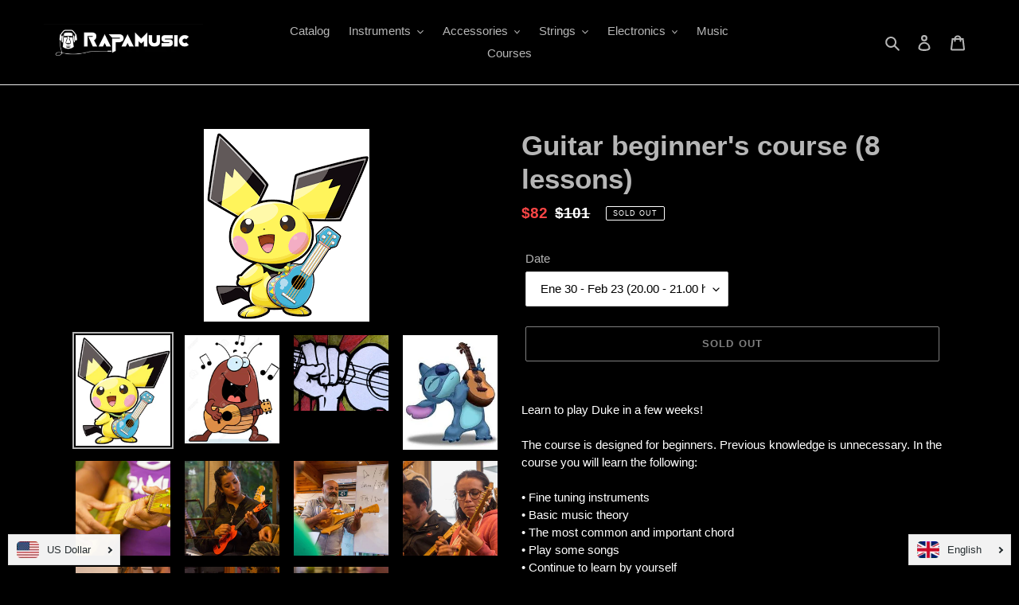

--- FILE ---
content_type: text/html; charset=utf-8
request_url: https://rapamusic.com/products/ukelele-para-principiantes-8-clases
body_size: 25308
content:
<!doctype html>
<html class="no-js" lang="es" dir="ltr">
<head><!-- /snippets/ls-head.liquid -->
<!-- /snippets/ls-sdk.liquid -->
<link rel="stylesheet" href="//rapamusic.com/cdn/shop/t/8/assets/ls-sdk.css?v=184438601857477853201759259472" type="text/css">
<script type="text/javascript">
  window.LangShop = {
    "currentLanguage": "es",
    "currentCurrency": "clp",
    "shopifyLocales": ["es","en"],
    "shopifyCurrencies": ["CLP"],
    "originalLanguage": {"code":"es","title":"Spanish","icon":null,"published":true},
    "targetLanguages": [{"code":"en","title":"English","icon":null,"published":true}],
    "languagesSwitchers": [{"id":80833471,"title":null,"type":"dropdown","display":"all","position":"bottom-right","offset":"10px","shortTitles":false,"icons":"rounded","sprite":"flags","defaultStyles":true,"devices":{"mobile":{"visible":true,"minWidth":null,"maxWidth":{"value":480,"dimension":"px"}},"tablet":{"visible":true,"minWidth":{"value":481,"dimension":"px"},"maxWidth":{"value":1023,"dimension":"px"}},"desktop":{"visible":true,"minWidth":{"value":1024,"dimension":"px"},"maxWidth":null}},"styles":{"dropdown":{"activeContainer":{"padding":{"top":{"value":8,"dimension":"px"},"right":{"value":10,"dimension":"px"},"bottom":{"value":8,"dimension":"px"},"left":{"value":10,"dimension":"px"}},"background":"rgba(255,255,255,.95)","borderRadius":{"topLeft":{"value":0,"dimension":"px"},"topRight":{"value":0,"dimension":"px"},"bottomLeft":{"value":0,"dimension":"px"},"bottomRight":{"value":0,"dimension":"px"}},"borderTop":{"color":"rgba(224, 224, 224, 1)","style":"solid","width":{"value":1,"dimension":"px"}},"borderRight":{"color":"rgba(224, 224, 224, 1)","style":"solid","width":{"value":1,"dimension":"px"}},"borderBottom":{"color":"rgba(224, 224, 224, 1)","style":"solid","width":{"value":1,"dimension":"px"}},"borderLeft":{"color":"rgba(224, 224, 224, 1)","style":"solid","width":{"value":1,"dimension":"px"}}},"activeContainerHovered":null,"activeItem":{"fontSize":{"value":13,"dimension":"px"},"fontFamily":"Open Sans","color":"rgba(39, 46, 49, 1)"},"activeItemHovered":null,"activeItemIcon":{"offset":{"value":10,"dimension":"px"},"position":"left"},"dropdownContainer":{"animation":"sliding","background":"rgba(255,255,255,.95)","borderRadius":{"topLeft":{"value":0,"dimension":"px"},"topRight":{"value":0,"dimension":"px"},"bottomLeft":{"value":0,"dimension":"px"},"bottomRight":{"value":0,"dimension":"px"}},"borderTop":{"color":"rgba(224, 224, 224, 1)","style":"solid","width":{"value":1,"dimension":"px"}},"borderRight":{"color":"rgba(224, 224, 224, 1)","style":"solid","width":{"value":1,"dimension":"px"}},"borderBottom":{"color":"rgba(224, 224, 224, 1)","style":"solid","width":{"value":1,"dimension":"px"}},"borderLeft":{"color":"rgba(224, 224, 224, 1)","style":"solid","width":{"value":1,"dimension":"px"}},"padding":{"top":{"value":0,"dimension":"px"},"right":{"value":0,"dimension":"px"},"bottom":{"value":0,"dimension":"px"},"left":{"value":0,"dimension":"px"}}},"dropdownContainerHovered":null,"dropdownItem":{"padding":{"top":{"value":8,"dimension":"px"},"right":{"value":10,"dimension":"px"},"bottom":{"value":8,"dimension":"px"},"left":{"value":10,"dimension":"px"}},"fontSize":{"value":13,"dimension":"px"},"fontFamily":"Open Sans","color":"rgba(39, 46, 49, 1)"},"dropdownItemHovered":{"color":"rgba(27, 160, 227, 1)"},"dropdownItemIcon":{"position":"left","offset":{"value":10,"dimension":"px"}},"arrow":{"color":"rgba(39, 46, 49, 1)","position":"right","offset":{"value":20,"dimension":"px"},"size":{"value":6,"dimension":"px"}}},"inline":{"container":{"background":"rgba(255,255,255,.95)","borderRadius":{"topLeft":{"value":4,"dimension":"px"},"topRight":{"value":4,"dimension":"px"},"bottomLeft":{"value":4,"dimension":"px"},"bottomRight":{"value":4,"dimension":"px"}},"borderTop":{"color":"rgba(224, 224, 224, 1)","style":"solid","width":{"value":1,"dimension":"px"}},"borderRight":{"color":"rgba(224, 224, 224, 1)","style":"solid","width":{"value":1,"dimension":"px"}},"borderBottom":{"color":"rgba(224, 224, 224, 1)","style":"solid","width":{"value":1,"dimension":"px"}},"borderLeft":{"color":"rgba(224, 224, 224, 1)","style":"solid","width":{"value":1,"dimension":"px"}}},"containerHovered":null,"item":{"background":"transparent","padding":{"top":{"value":8,"dimension":"px"},"right":{"value":10,"dimension":"px"},"bottom":{"value":8,"dimension":"px"},"left":{"value":10,"dimension":"px"}},"fontSize":{"value":13,"dimension":"px"},"fontFamily":"Open Sans","color":"rgba(39, 46, 49, 1)"},"itemHovered":{"background":"rgba(245, 245, 245, 1)","color":"rgba(39, 46, 49, 1)"},"itemActive":{"background":"rgba(245, 245, 245, 1)","color":"rgba(27, 160, 227, 1)"},"itemIcon":{"position":"left","offset":{"value":10,"dimension":"px"}}},"ios":{"activeContainer":{"padding":{"top":{"value":0,"dimension":"px"},"right":{"value":0,"dimension":"px"},"bottom":{"value":0,"dimension":"px"},"left":{"value":0,"dimension":"px"}},"background":"rgba(255,255,255,.95)","borderRadius":{"topLeft":{"value":0,"dimension":"px"},"topRight":{"value":0,"dimension":"px"},"bottomLeft":{"value":0,"dimension":"px"},"bottomRight":{"value":0,"dimension":"px"}},"borderTop":{"color":"rgba(224, 224, 224, 1)","style":"solid","width":{"value":1,"dimension":"px"}},"borderRight":{"color":"rgba(224, 224, 224, 1)","style":"solid","width":{"value":1,"dimension":"px"}},"borderBottom":{"color":"rgba(224, 224, 224, 1)","style":"solid","width":{"value":1,"dimension":"px"}},"borderLeft":{"color":"rgba(224, 224, 224, 1)","style":"solid","width":{"value":1,"dimension":"px"}}},"activeContainerHovered":null,"activeItem":{"fontSize":{"value":13,"dimension":"px"},"fontFamily":"Open Sans","color":"rgba(39, 46, 49, 1)","padding":{"top":{"value":8,"dimension":"px"},"right":{"value":10,"dimension":"px"},"bottom":{"value":8,"dimension":"px"},"left":{"value":10,"dimension":"px"}}},"activeItemHovered":null,"activeItemIcon":{"position":"left","offset":{"value":10,"dimension":"px"}},"modalOverlay":{"background":"rgba(0, 0, 0, 0.7)"},"wheelButtonsContainer":{"background":"rgba(255, 255, 255, 1)","padding":{"top":{"value":8,"dimension":"px"},"right":{"value":10,"dimension":"px"},"bottom":{"value":8,"dimension":"px"},"left":{"value":10,"dimension":"px"}},"borderTop":{"color":"rgba(224, 224, 224, 1)","style":"solid","width":{"value":0,"dimension":"px"}},"borderRight":{"color":"rgba(224, 224, 224, 1)","style":"solid","width":{"value":0,"dimension":"px"}},"borderBottom":{"color":"rgba(224, 224, 224, 1)","style":"solid","width":{"value":1,"dimension":"px"}},"borderLeft":{"color":"rgba(224, 224, 224, 1)","style":"solid","width":{"value":0,"dimension":"px"}}},"wheelCloseButton":{"fontSize":{"value":14,"dimension":"px"},"fontFamily":"Open Sans","color":"rgba(39, 46, 49, 1)","fontWeight":"bold"},"wheelCloseButtonHover":null,"wheelSubmitButton":{"fontSize":{"value":14,"dimension":"px"},"fontFamily":"Open Sans","color":"rgba(39, 46, 49, 1)","fontWeight":"bold"},"wheelSubmitButtonHover":null,"wheelPanelContainer":{"background":"rgba(255, 255, 255, 1)"},"wheelLine":{"borderTop":{"color":"rgba(224, 224, 224, 1)","style":"solid","width":{"value":1,"dimension":"px"}},"borderRight":{"color":"rgba(224, 224, 224, 1)","style":"solid","width":{"value":0,"dimension":"px"}},"borderBottom":{"color":"rgba(224, 224, 224, 1)","style":"solid","width":{"value":1,"dimension":"px"}},"borderLeft":{"color":"rgba(224, 224, 224, 1)","style":"solid","width":{"value":0,"dimension":"px"}}},"wheelItem":{"background":"transparent","padding":{"top":{"value":8,"dimension":"px"},"right":{"value":10,"dimension":"px"},"bottom":{"value":8,"dimension":"px"},"left":{"value":10,"dimension":"px"}},"fontSize":{"value":13,"dimension":"px"},"fontFamily":"Open Sans","color":"rgba(39, 46, 49, 1)","justifyContent":"flex-start"},"wheelItemIcon":{"position":"left","offset":{"value":10,"dimension":"px"}}},"modal":{"activeContainer":{"padding":{"top":{"value":0,"dimension":"px"},"right":{"value":0,"dimension":"px"},"bottom":{"value":0,"dimension":"px"},"left":{"value":0,"dimension":"px"}},"background":"rgba(255,255,255,.95)","borderRadius":{"topLeft":{"value":0,"dimension":"px"},"topRight":{"value":0,"dimension":"px"},"bottomLeft":{"value":0,"dimension":"px"},"bottomRight":{"value":0,"dimension":"px"}},"borderTop":{"color":"rgba(224, 224, 224, 1)","style":"solid","width":{"value":1,"dimension":"px"}},"borderRight":{"color":"rgba(224, 224, 224, 1)","style":"solid","width":{"value":1,"dimension":"px"}},"borderBottom":{"color":"rgba(224, 224, 224, 1)","style":"solid","width":{"value":1,"dimension":"px"}},"borderLeft":{"color":"rgba(224, 224, 224, 1)","style":"solid","width":{"value":1,"dimension":"px"}}},"activeContainerHovered":null,"activeItem":{"fontSize":{"value":13,"dimension":"px"},"fontFamily":"Open Sans","color":"rgba(39, 46, 49, 1)","padding":{"top":{"value":8,"dimension":"px"},"right":{"value":10,"dimension":"px"},"bottom":{"value":8,"dimension":"px"},"left":{"value":10,"dimension":"px"}}},"activeItemHovered":null,"activeItemIcon":{"position":"left","offset":{"value":10,"dimension":"px"}},"modalOverlay":{"background":"rgba(0, 0, 0, 0.7)"},"modalContent":{"animation":"sliding-down","background":"rgba(255, 255, 255, 1)","maxHeight":{"value":80,"dimension":"vh"},"maxWidth":{"value":80,"dimension":"vw"},"width":{"value":320,"dimension":"px"}},"modalContentHover":null,"modalItem":{"reverseElements":true,"fontSize":{"value":11,"dimension":"px"},"fontFamily":"Open Sans","color":"rgba(102, 102, 102, 1)","textTransform":"uppercase","fontWeight":"bold","justifyContent":"space-between","letterSpacing":{"value":3,"dimension":"px"},"padding":{"top":{"value":20,"dimension":"px"},"right":{"value":26,"dimension":"px"},"bottom":{"value":20,"dimension":"px"},"left":{"value":26,"dimension":"px"}}},"modalItemIcon":{"offset":{"value":20,"dimension":"px"}},"modalItemRadio":{"size":{"value":20,"dimension":"px"},"offset":{"value":20,"dimension":"px"},"color":"rgba(193, 202, 202, 1)"},"modalItemHovered":{"background":"rgba(255, 103, 99, 0.5)","color":"rgba(254, 236, 233, 1)"},"modalItemHoveredRadio":{"size":{"value":20,"dimension":"px"},"offset":{"value":20,"dimension":"px"},"color":"rgba(254, 236, 233, 1)"},"modalActiveItem":{"fontSize":{"value":15,"dimension":"px"},"color":"rgba(254, 236, 233, 1)","background":"rgba(255, 103, 99, 1)"},"modalActiveItemRadio":{"size":{"value":24,"dimension":"px"},"offset":{"value":18,"dimension":"px"},"color":"rgba(255, 255, 255, 1)"},"modalActiveItemHovered":null,"modalActiveItemHoveredRadio":null},"select":{"container":{"background":"rgba(255,255,255, 1)","borderRadius":{"topLeft":{"value":4,"dimension":"px"},"topRight":{"value":4,"dimension":"px"},"bottomLeft":{"value":4,"dimension":"px"},"bottomRight":{"value":4,"dimension":"px"}},"borderTop":{"color":"rgba(204, 204, 204, 1)","style":"solid","width":{"value":1,"dimension":"px"}},"borderRight":{"color":"rgba(204, 204, 204, 1)","style":"solid","width":{"value":1,"dimension":"px"}},"borderBottom":{"color":"rgba(204, 204, 204, 1)","style":"solid","width":{"value":1,"dimension":"px"}},"borderLeft":{"color":"rgba(204, 204, 204, 1)","style":"solid","width":{"value":1,"dimension":"px"}}},"text":{"padding":{"top":{"value":5,"dimension":"px"},"right":{"value":8,"dimension":"px"},"bottom":{"value":5,"dimension":"px"},"left":{"value":8,"dimension":"px"}},"fontSize":{"value":13,"dimension":"px"},"fontFamily":"Open Sans","color":"rgba(39, 46, 49, 1)"}}},"disabled":false}],
    "defaultCurrency": {"code":"clp","title":"Chilean Peso","icon":null,"rate":793.1039,"formatWithCurrency":" {{amount_no_decimals_with_comma_separator}} CLP","formatWithoutCurrency":"${{amount_no_decimals_with_comma_separator}}"},
    "targetCurrencies": [{"code":"eur","title":"Euro","icon":null,"rate":0.8479,"formatWithCurrency":"€{{amount_no_decimals_with_comma_separator}} EUR","formatWithoutCurrency":"€{{amount_no_decimals_with_comma_separator}}","id":"eur"},{"code":"usd","title":"US Dollar","icon":null,"rate":1,"formatWithCurrency":"${{amount_no_decimals_with_comma_separator}} USD","formatWithoutCurrency":"${{amount_no_decimals_with_comma_separator}}","id":"usd"}],
    "currenciesSwitchers": [{"id":15202078,"title":null,"type":"dropdown","display":"all","position":"bottom-left","offset":"10px","shortTitles":false,"icons":"rounded","sprite":"flags","defaultStyles":true,"devices":{"mobile":{"visible":true,"minWidth":null,"maxWidth":{"value":480,"dimension":"px"}},"tablet":{"visible":true,"minWidth":{"value":481,"dimension":"px"},"maxWidth":{"value":1023,"dimension":"px"}},"desktop":{"visible":true,"minWidth":{"value":1024,"dimension":"px"},"maxWidth":null}},"styles":{"dropdown":{"activeContainer":{"padding":{"top":{"value":8,"dimension":"px"},"right":{"value":10,"dimension":"px"},"bottom":{"value":8,"dimension":"px"},"left":{"value":10,"dimension":"px"}},"background":"rgba(255,255,255,.95)","borderRadius":{"topLeft":{"value":0,"dimension":"px"},"topRight":{"value":0,"dimension":"px"},"bottomLeft":{"value":0,"dimension":"px"},"bottomRight":{"value":0,"dimension":"px"}},"borderTop":{"color":"rgba(224, 224, 224, 1)","style":"solid","width":{"value":1,"dimension":"px"}},"borderRight":{"color":"rgba(224, 224, 224, 1)","style":"solid","width":{"value":1,"dimension":"px"}},"borderBottom":{"color":"rgba(224, 224, 224, 1)","style":"solid","width":{"value":1,"dimension":"px"}},"borderLeft":{"color":"rgba(224, 224, 224, 1)","style":"solid","width":{"value":1,"dimension":"px"}}},"activeContainerHovered":null,"activeItem":{"fontSize":{"value":13,"dimension":"px"},"fontFamily":"Open Sans","color":"rgba(39, 46, 49, 1)"},"activeItemHovered":null,"activeItemIcon":{"offset":{"value":10,"dimension":"px"},"position":"left"},"dropdownContainer":{"animation":"sliding","background":"rgba(255,255,255,.95)","borderRadius":{"topLeft":{"value":0,"dimension":"px"},"topRight":{"value":0,"dimension":"px"},"bottomLeft":{"value":0,"dimension":"px"},"bottomRight":{"value":0,"dimension":"px"}},"borderTop":{"color":"rgba(224, 224, 224, 1)","style":"solid","width":{"value":1,"dimension":"px"}},"borderRight":{"color":"rgba(224, 224, 224, 1)","style":"solid","width":{"value":1,"dimension":"px"}},"borderBottom":{"color":"rgba(224, 224, 224, 1)","style":"solid","width":{"value":1,"dimension":"px"}},"borderLeft":{"color":"rgba(224, 224, 224, 1)","style":"solid","width":{"value":1,"dimension":"px"}},"padding":{"top":{"value":0,"dimension":"px"},"right":{"value":0,"dimension":"px"},"bottom":{"value":0,"dimension":"px"},"left":{"value":0,"dimension":"px"}}},"dropdownContainerHovered":null,"dropdownItem":{"padding":{"top":{"value":8,"dimension":"px"},"right":{"value":10,"dimension":"px"},"bottom":{"value":8,"dimension":"px"},"left":{"value":10,"dimension":"px"}},"fontSize":{"value":13,"dimension":"px"},"fontFamily":"Open Sans","color":"rgba(39, 46, 49, 1)"},"dropdownItemHovered":{"color":"rgba(27, 160, 227, 1)"},"dropdownItemIcon":{"position":"left","offset":{"value":10,"dimension":"px"}},"arrow":{"color":"rgba(39, 46, 49, 1)","position":"right","offset":{"value":20,"dimension":"px"},"size":{"value":6,"dimension":"px"}}},"inline":{"container":{"background":"rgba(255,255,255,.95)","borderRadius":{"topLeft":{"value":4,"dimension":"px"},"topRight":{"value":4,"dimension":"px"},"bottomLeft":{"value":4,"dimension":"px"},"bottomRight":{"value":4,"dimension":"px"}},"borderTop":{"color":"rgba(224, 224, 224, 1)","style":"solid","width":{"value":1,"dimension":"px"}},"borderRight":{"color":"rgba(224, 224, 224, 1)","style":"solid","width":{"value":1,"dimension":"px"}},"borderBottom":{"color":"rgba(224, 224, 224, 1)","style":"solid","width":{"value":1,"dimension":"px"}},"borderLeft":{"color":"rgba(224, 224, 224, 1)","style":"solid","width":{"value":1,"dimension":"px"}}},"containerHovered":null,"item":{"background":"transparent","padding":{"top":{"value":8,"dimension":"px"},"right":{"value":10,"dimension":"px"},"bottom":{"value":8,"dimension":"px"},"left":{"value":10,"dimension":"px"}},"fontSize":{"value":13,"dimension":"px"},"fontFamily":"Open Sans","color":"rgba(39, 46, 49, 1)"},"itemHovered":{"background":"rgba(245, 245, 245, 1)","color":"rgba(39, 46, 49, 1)"},"itemActive":{"background":"rgba(245, 245, 245, 1)","color":"rgba(27, 160, 227, 1)"},"itemIcon":{"position":"left","offset":{"value":10,"dimension":"px"}}},"ios":{"activeContainer":{"padding":{"top":{"value":0,"dimension":"px"},"right":{"value":0,"dimension":"px"},"bottom":{"value":0,"dimension":"px"},"left":{"value":0,"dimension":"px"}},"background":"rgba(255,255,255,.95)","borderRadius":{"topLeft":{"value":0,"dimension":"px"},"topRight":{"value":0,"dimension":"px"},"bottomLeft":{"value":0,"dimension":"px"},"bottomRight":{"value":0,"dimension":"px"}},"borderTop":{"color":"rgba(224, 224, 224, 1)","style":"solid","width":{"value":1,"dimension":"px"}},"borderRight":{"color":"rgba(224, 224, 224, 1)","style":"solid","width":{"value":1,"dimension":"px"}},"borderBottom":{"color":"rgba(224, 224, 224, 1)","style":"solid","width":{"value":1,"dimension":"px"}},"borderLeft":{"color":"rgba(224, 224, 224, 1)","style":"solid","width":{"value":1,"dimension":"px"}}},"activeContainerHovered":null,"activeItem":{"fontSize":{"value":13,"dimension":"px"},"fontFamily":"Open Sans","color":"rgba(39, 46, 49, 1)","padding":{"top":{"value":8,"dimension":"px"},"right":{"value":10,"dimension":"px"},"bottom":{"value":8,"dimension":"px"},"left":{"value":10,"dimension":"px"}}},"activeItemHovered":null,"activeItemIcon":{"position":"left","offset":{"value":10,"dimension":"px"}},"modalOverlay":{"background":"rgba(0, 0, 0, 0.7)"},"wheelButtonsContainer":{"background":"rgba(255, 255, 255, 1)","padding":{"top":{"value":8,"dimension":"px"},"right":{"value":10,"dimension":"px"},"bottom":{"value":8,"dimension":"px"},"left":{"value":10,"dimension":"px"}},"borderTop":{"color":"rgba(224, 224, 224, 1)","style":"solid","width":{"value":0,"dimension":"px"}},"borderRight":{"color":"rgba(224, 224, 224, 1)","style":"solid","width":{"value":0,"dimension":"px"}},"borderBottom":{"color":"rgba(224, 224, 224, 1)","style":"solid","width":{"value":1,"dimension":"px"}},"borderLeft":{"color":"rgba(224, 224, 224, 1)","style":"solid","width":{"value":0,"dimension":"px"}}},"wheelCloseButton":{"fontSize":{"value":14,"dimension":"px"},"fontFamily":"Open Sans","color":"rgba(39, 46, 49, 1)","fontWeight":"bold"},"wheelCloseButtonHover":null,"wheelSubmitButton":{"fontSize":{"value":14,"dimension":"px"},"fontFamily":"Open Sans","color":"rgba(39, 46, 49, 1)","fontWeight":"bold"},"wheelSubmitButtonHover":null,"wheelPanelContainer":{"background":"rgba(255, 255, 255, 1)"},"wheelLine":{"borderTop":{"color":"rgba(224, 224, 224, 1)","style":"solid","width":{"value":1,"dimension":"px"}},"borderRight":{"color":"rgba(224, 224, 224, 1)","style":"solid","width":{"value":0,"dimension":"px"}},"borderBottom":{"color":"rgba(224, 224, 224, 1)","style":"solid","width":{"value":1,"dimension":"px"}},"borderLeft":{"color":"rgba(224, 224, 224, 1)","style":"solid","width":{"value":0,"dimension":"px"}}},"wheelItem":{"background":"transparent","padding":{"top":{"value":8,"dimension":"px"},"right":{"value":10,"dimension":"px"},"bottom":{"value":8,"dimension":"px"},"left":{"value":10,"dimension":"px"}},"fontSize":{"value":13,"dimension":"px"},"fontFamily":"Open Sans","color":"rgba(39, 46, 49, 1)","justifyContent":"flex-start"},"wheelItemIcon":{"position":"left","offset":{"value":10,"dimension":"px"}}},"modal":{"activeContainer":{"padding":{"top":{"value":0,"dimension":"px"},"right":{"value":0,"dimension":"px"},"bottom":{"value":0,"dimension":"px"},"left":{"value":0,"dimension":"px"}},"background":"rgba(255,255,255,.95)","borderRadius":{"topLeft":{"value":0,"dimension":"px"},"topRight":{"value":0,"dimension":"px"},"bottomLeft":{"value":0,"dimension":"px"},"bottomRight":{"value":0,"dimension":"px"}},"borderTop":{"color":"rgba(224, 224, 224, 1)","style":"solid","width":{"value":1,"dimension":"px"}},"borderRight":{"color":"rgba(224, 224, 224, 1)","style":"solid","width":{"value":1,"dimension":"px"}},"borderBottom":{"color":"rgba(224, 224, 224, 1)","style":"solid","width":{"value":1,"dimension":"px"}},"borderLeft":{"color":"rgba(224, 224, 224, 1)","style":"solid","width":{"value":1,"dimension":"px"}}},"activeContainerHovered":null,"activeItem":{"fontSize":{"value":13,"dimension":"px"},"fontFamily":"Open Sans","color":"rgba(39, 46, 49, 1)","padding":{"top":{"value":8,"dimension":"px"},"right":{"value":10,"dimension":"px"},"bottom":{"value":8,"dimension":"px"},"left":{"value":10,"dimension":"px"}}},"activeItemHovered":null,"activeItemIcon":{"position":"left","offset":{"value":10,"dimension":"px"}},"modalOverlay":{"background":"rgba(0, 0, 0, 0.7)"},"modalContent":{"animation":"sliding-down","background":"rgba(255, 255, 255, 1)","maxHeight":{"value":80,"dimension":"vh"},"maxWidth":{"value":80,"dimension":"vw"},"width":{"value":320,"dimension":"px"}},"modalContentHover":null,"modalItem":{"reverseElements":true,"fontSize":{"value":11,"dimension":"px"},"fontFamily":"Open Sans","color":"rgba(102, 102, 102, 1)","textTransform":"uppercase","fontWeight":"bold","justifyContent":"space-between","letterSpacing":{"value":3,"dimension":"px"},"padding":{"top":{"value":20,"dimension":"px"},"right":{"value":26,"dimension":"px"},"bottom":{"value":20,"dimension":"px"},"left":{"value":26,"dimension":"px"}}},"modalItemIcon":{"offset":{"value":20,"dimension":"px"}},"modalItemRadio":{"size":{"value":20,"dimension":"px"},"offset":{"value":20,"dimension":"px"},"color":"rgba(193, 202, 202, 1)"},"modalItemHovered":{"background":"rgba(255, 103, 99, 0.5)","color":"rgba(254, 236, 233, 1)"},"modalItemHoveredRadio":{"size":{"value":20,"dimension":"px"},"offset":{"value":20,"dimension":"px"},"color":"rgba(254, 236, 233, 1)"},"modalActiveItem":{"fontSize":{"value":15,"dimension":"px"},"color":"rgba(254, 236, 233, 1)","background":"rgba(255, 103, 99, 1)"},"modalActiveItemRadio":{"size":{"value":24,"dimension":"px"},"offset":{"value":18,"dimension":"px"},"color":"rgba(255, 255, 255, 1)"},"modalActiveItemHovered":null,"modalActiveItemHoveredRadio":null},"select":{"container":{"background":"rgba(255,255,255, 1)","borderRadius":{"topLeft":{"value":4,"dimension":"px"},"topRight":{"value":4,"dimension":"px"},"bottomLeft":{"value":4,"dimension":"px"},"bottomRight":{"value":4,"dimension":"px"}},"borderTop":{"color":"rgba(204, 204, 204, 1)","style":"solid","width":{"value":1,"dimension":"px"}},"borderRight":{"color":"rgba(204, 204, 204, 1)","style":"solid","width":{"value":1,"dimension":"px"}},"borderBottom":{"color":"rgba(204, 204, 204, 1)","style":"solid","width":{"value":1,"dimension":"px"}},"borderLeft":{"color":"rgba(204, 204, 204, 1)","style":"solid","width":{"value":1,"dimension":"px"}}},"text":{"padding":{"top":{"value":5,"dimension":"px"},"right":{"value":8,"dimension":"px"},"bottom":{"value":5,"dimension":"px"},"left":{"value":8,"dimension":"px"}},"fontSize":{"value":13,"dimension":"px"},"fontFamily":"Open Sans","color":"rgba(39, 46, 49, 1)"}}},"disabled":false}],
    "languageDetection": "browser",
    "languagesCountries": [{"code":"es","countries":["ar","bo","cl","co","cr","cu","do","ec","sv","gq","gt","hn","mx","ni","pa","py","pe","pr","es","uy","ve"]},{"code":"en","countries":["as","ai","ag","aw","au","bs","bh","bd","bb","bz","bm","bw","br","io","bn","kh","cm","ca","ky","cx","cc","ck","cy","dk","dm","eg","et","fk","fj","gm","gh","gi","gr","gl","gd","gu","gg","gy","hk","is","in","id","ie","im","il","jm","je","jo","ke","ki","kr","kw","la","lb","ls","lr","ly","my","mv","mt","mh","mu","fm","mc","ms","na","nr","np","an","nz","ng","nu","nf","mp","om","pk","pw","pg","ph","pn","qa","rw","sh","kn","lc","vc","ws","sc","sl","sg","sb","so","za","gs","lk","sd","sr","sz","sy","tz","th","tl","tk","to","tt","tc","tv","ug","ua","ae","gb","us","um","vu","vn","vg","vi","zm","zw","bq","ss","sx","cw"]}],
    "languagesBrowsers": [{"code":"es","browsers":["es"]},{"code":"en","browsers":["en"]}],
    "currencyDetection": "language",
    "currenciesLanguages": [{"code":"clp","languages":["es"]},{"code":"eur","languages":["sq","eu","bs","br","ca","co","hr","et","fi","fr","fy","gl","de","el","hu","ga","it","la","mt","oc","ru","sr","sh","sk","sl","sv","tr"]},{"code":"usd","languages":["zh","nl","en","fil","haw","id","ja","pt","to"]}],
    "currenciesCountries": [{"code":"clp","countries":["cl"]},{"code":"eur","countries":["ad","at","ax","be","bl","cy","de","ee","es","fi","fr","gf","gp","gr","ie","it","xk","lu","mc","me","mf","mq","mt","nl","pm","pt","re","si","sk","sm","tf","va","yt"]},{"code":"usd","countries":["as","bq","ec","fm","gu","io","mh","mp","pr","pw","sv","tc","tl","um","us","vg","vi"]}],
    "currencyInQueryParam":true,
    "storeMoneyFormat": "\u003cspan class=money\u003e${{amount}}\u003c\/span\u003e",
    "storeMoneyWithCurrencyFormat": "\u003cspan class=money\u003e${{amount}} CLP\u003c\/span\u003e",
    "themeDynamics":[],
    "isAdmin":false,
    "i18n": {
      "ios_switcher": {
        "done": "Done",
        "close": "Close",
      }
    }
  };
</script>
<script src="//rapamusic.com/cdn/shop/t/8/assets/ls-sdk.js?v=140946177594232170141598312383" async></script><meta charset="utf-8">
  <meta http-equiv="X-UA-Compatible" content="IE=edge,chrome=1">
  <meta name="viewport" content="width=device-width,initial-scale=1">
  <meta name="theme-color" content="#ffffff">
  <link rel="canonical" href="https://rapamusic.com/products/ukelele-para-principiantes-8-clases"><link rel="shortcut icon" href="//rapamusic.com/cdn/shop/files/moai-icon-520x520_2b7c828c-e492-4cb7-9ed8-910436727328_32x32.jpg?v=1613560487" type="image/png"><title>Curso ukelele para principiantes (8 clases)
&ndash; RapaMusic</title><meta name="description" content="¡Aprende a tocar la ukelele en unas semanas! El curso esta diseñado para principiantes. Ningún conocimiento anterior es necesario. Durante el curso vas a aprender lo siguiente: •  Afinar el instrumento •  Teoría musical básica •  Todos los acordes más comunes e importantes •  Tocar varias canciones •  Seguir aprendiend"><!-- /snippets/social-meta-tags.liquid -->




<meta property="og:site_name" content="RapaMusic">
<meta property="og:url" content="https://rapamusic.com/products/ukelele-para-principiantes-8-clases">
<meta property="og:title" content="Curso ukelele para principiantes (8 clases)">
<meta property="og:type" content="product">
<meta property="og:description" content="¡Aprende a tocar la ukelele en unas semanas! El curso esta diseñado para principiantes. Ningún conocimiento anterior es necesario. Durante el curso vas a aprender lo siguiente: •  Afinar el instrumento •  Teoría musical básica •  Todos los acordes más comunes e importantes •  Tocar varias canciones •  Seguir aprendiend">

  <meta property="og:price:amount" content="65,000.00">
  <meta property="og:price:currency" content="CLP">

<meta property="og:image" content="http://rapamusic.com/cdn/shop/products/Pikachu2_1200x1200.png?v=1622589775"><meta property="og:image" content="http://rapamusic.com/cdn/shop/products/pulga-tocando-el-ukelele_1200x1200.jpg?v=1622589775"><meta property="og:image" content="http://rapamusic.com/cdn/shop/products/ukeleleMano_1200x1200.jpg?v=1622589775">
<meta property="og:image:secure_url" content="https://rapamusic.com/cdn/shop/products/Pikachu2_1200x1200.png?v=1622589775"><meta property="og:image:secure_url" content="https://rapamusic.com/cdn/shop/products/pulga-tocando-el-ukelele_1200x1200.jpg?v=1622589775"><meta property="og:image:secure_url" content="https://rapamusic.com/cdn/shop/products/ukeleleMano_1200x1200.jpg?v=1622589775">


  <meta name="twitter:site" content="@RapaMusicShop">

<meta name="twitter:card" content="summary_large_image">
<meta name="twitter:title" content="Curso ukelele para principiantes (8 clases)">
<meta name="twitter:description" content="¡Aprende a tocar la ukelele en unas semanas! El curso esta diseñado para principiantes. Ningún conocimiento anterior es necesario. Durante el curso vas a aprender lo siguiente: •  Afinar el instrumento •  Teoría musical básica •  Todos los acordes más comunes e importantes •  Tocar varias canciones •  Seguir aprendiend">


  <link href="//rapamusic.com/cdn/shop/t/8/assets/theme.scss.css?v=40116590505284047301759259473" rel="stylesheet" type="text/css" media="all" />

  <script>
    var theme = {
      breakpoints: {
        medium: 750,
        large: 990,
        widescreen: 1400
      },
      strings: {
        addToCart: "Agregar al carrito",
        soldOut: "Agotado",
        unavailable: "No disponible",
        regularPrice: "Precio habitual",
        salePrice: "Precio de venta",
        sale: "Oferta",
        fromLowestPrice: "de [price]",
        vendor: "Proveedor",
        showMore: "Ver más",
        showLess: "Mostrar menos",
        searchFor: "Buscar",
        addressError: "No se puede encontrar esa dirección",
        addressNoResults: "No results for that address",
        addressQueryLimit: "Se ha excedido el límite de uso de la API de Google . Considere la posibilidad de actualizar a un \u003ca href=\"https:\/\/developers.google.com\/maps\/premium\/usage-limits\"\u003ePlan Premium\u003c\/a\u003e.",
        authError: "Hubo un problema de autenticación con su cuenta de Google Maps.",
        newWindow: "Abre en una nueva ventana.",
        external: "Abre sitio externo.",
        newWindowExternal: "Abre sitio externo externo en una nueva ventana.",
        removeLabel: "Eliminar [product]",
        update: "Actualizar carrito",
        quantity: "Cantidad",
        discountedTotal: "Descuento total",
        regularTotal: "Precio regular total",
        priceColumn: "Ver la columna de Precio para detalles del descuento.",
        quantityMinimumMessage: "La cantidad debe ser 1 o más",
        cartError: "Se ha producido un error al actualizar tu carrito. Vuelve a intentarlo.",
        removedItemMessage: "Eliminó \u003cspan class=\"cart__removed-product-details\"\u003e([quantity]) [link]\u003c\/span\u003e de tu carrito de compra.",
        unitPrice: "Precio unitario",
        unitPriceSeparator: "por",
        oneCartCount: "1 artículo",
        otherCartCount: "[count] artículos",
        quantityLabel: "Cantidad: [count]",
        products: "Productos",
        loading: "Cargando",
        number_of_results: "[result_number] de [results_count]",
        number_of_results_found: "[results_count] resultados encontrados",
        one_result_found: "1 resultado encontrado"
      },
      moneyFormat: "\u003cspan class=money\u003e${{amount}}\u003c\/span\u003e",
      moneyFormatWithCurrency: "\u003cspan class=money\u003e${{amount}} CLP\u003c\/span\u003e",
      settings: {
        predictiveSearchEnabled: true,
        predictiveSearchShowPrice: false,
        predictiveSearchShowVendor: false
      }
    }

    document.documentElement.className = document.documentElement.className.replace('no-js', 'js');
  </script><script src="//rapamusic.com/cdn/shop/t/8/assets/lazysizes.js?v=94224023136283657951598312386" async="async"></script>
  <script src="//rapamusic.com/cdn/shop/t/8/assets/vendor.js?v=85833464202832145531598312392" defer="defer"></script>
  <script src="//rapamusic.com/cdn/shop/t/8/assets/theme.js?v=89031576585505892971598312391" defer="defer"></script>

  <script>window.performance && window.performance.mark && window.performance.mark('shopify.content_for_header.start');</script><meta id="shopify-digital-wallet" name="shopify-digital-wallet" content="/25295444/digital_wallets/dialog">
<link rel="alternate" hreflang="x-default" href="https://rapamusic.com/products/ukelele-para-principiantes-8-clases">
<link rel="alternate" hreflang="en" href="https://rapamusic.com/en/products/ukelele-para-principiantes-8-clases">
<link rel="alternate" type="application/json+oembed" href="https://rapamusic.com/products/ukelele-para-principiantes-8-clases.oembed">
<script async="async" src="/checkouts/internal/preloads.js?locale=es-CL"></script>
<script id="shopify-features" type="application/json">{"accessToken":"31308dfab3df4d229b9e73a9c829efcc","betas":["rich-media-storefront-analytics"],"domain":"rapamusic.com","predictiveSearch":true,"shopId":25295444,"locale":"es"}</script>
<script>var Shopify = Shopify || {};
Shopify.shop = "rapamusic.myshopify.com";
Shopify.locale = "es";
Shopify.currency = {"active":"CLP","rate":"1.0"};
Shopify.country = "CL";
Shopify.theme = {"name":"LangShop | Debut","id":83124944943,"schema_name":"LangShop Theme","schema_version":"2.5.1","theme_store_id":null,"role":"main"};
Shopify.theme.handle = "null";
Shopify.theme.style = {"id":null,"handle":null};
Shopify.cdnHost = "rapamusic.com/cdn";
Shopify.routes = Shopify.routes || {};
Shopify.routes.root = "/";</script>
<script type="module">!function(o){(o.Shopify=o.Shopify||{}).modules=!0}(window);</script>
<script>!function(o){function n(){var o=[];function n(){o.push(Array.prototype.slice.apply(arguments))}return n.q=o,n}var t=o.Shopify=o.Shopify||{};t.loadFeatures=n(),t.autoloadFeatures=n()}(window);</script>
<script id="shop-js-analytics" type="application/json">{"pageType":"product"}</script>
<script defer="defer" async type="module" src="//rapamusic.com/cdn/shopifycloud/shop-js/modules/v2/client.init-shop-cart-sync_DaR8I8JV.es.esm.js"></script>
<script defer="defer" async type="module" src="//rapamusic.com/cdn/shopifycloud/shop-js/modules/v2/chunk.common_CvUpgQgQ.esm.js"></script>
<script type="module">
  await import("//rapamusic.com/cdn/shopifycloud/shop-js/modules/v2/client.init-shop-cart-sync_DaR8I8JV.es.esm.js");
await import("//rapamusic.com/cdn/shopifycloud/shop-js/modules/v2/chunk.common_CvUpgQgQ.esm.js");

  window.Shopify.SignInWithShop?.initShopCartSync?.({"fedCMEnabled":true,"windoidEnabled":true});

</script>
<script id="__st">var __st={"a":25295444,"offset":-21600,"reqid":"e03e6022-a006-43eb-aa75-041709fc1ccf-1763807336","pageurl":"rapamusic.com\/products\/ukelele-para-principiantes-8-clases","u":"2c0048483f00","p":"product","rtyp":"product","rid":4597968764975};</script>
<script>window.ShopifyPaypalV4VisibilityTracking = true;</script>
<script id="captcha-bootstrap">!function(){'use strict';const t='contact',e='account',n='new_comment',o=[[t,t],['blogs',n],['comments',n],[t,'customer']],c=[[e,'customer_login'],[e,'guest_login'],[e,'recover_customer_password'],[e,'create_customer']],r=t=>t.map((([t,e])=>`form[action*='/${t}']:not([data-nocaptcha='true']) input[name='form_type'][value='${e}']`)).join(','),a=t=>()=>t?[...document.querySelectorAll(t)].map((t=>t.form)):[];function s(){const t=[...o],e=r(t);return a(e)}const i='password',u='form_key',d=['recaptcha-v3-token','g-recaptcha-response','h-captcha-response',i],f=()=>{try{return window.sessionStorage}catch{return}},m='__shopify_v',_=t=>t.elements[u];function p(t,e,n=!1){try{const o=window.sessionStorage,c=JSON.parse(o.getItem(e)),{data:r}=function(t){const{data:e,action:n}=t;return t[m]||n?{data:e,action:n}:{data:t,action:n}}(c);for(const[e,n]of Object.entries(r))t.elements[e]&&(t.elements[e].value=n);n&&o.removeItem(e)}catch(o){console.error('form repopulation failed',{error:o})}}const l='form_type',E='cptcha';function T(t){t.dataset[E]=!0}const w=window,h=w.document,L='Shopify',v='ce_forms',y='captcha';let A=!1;((t,e)=>{const n=(g='f06e6c50-85a8-45c8-87d0-21a2b65856fe',I='https://cdn.shopify.com/shopifycloud/storefront-forms-hcaptcha/ce_storefront_forms_captcha_hcaptcha.v1.5.2.iife.js',D={infoText:'Protegido por hCaptcha',privacyText:'Privacidad',termsText:'Términos'},(t,e,n)=>{const o=w[L][v],c=o.bindForm;if(c)return c(t,g,e,D).then(n);var r;o.q.push([[t,g,e,D],n]),r=I,A||(h.body.append(Object.assign(h.createElement('script'),{id:'captcha-provider',async:!0,src:r})),A=!0)});var g,I,D;w[L]=w[L]||{},w[L][v]=w[L][v]||{},w[L][v].q=[],w[L][y]=w[L][y]||{},w[L][y].protect=function(t,e){n(t,void 0,e),T(t)},Object.freeze(w[L][y]),function(t,e,n,w,h,L){const[v,y,A,g]=function(t,e,n){const i=e?o:[],u=t?c:[],d=[...i,...u],f=r(d),m=r(i),_=r(d.filter((([t,e])=>n.includes(e))));return[a(f),a(m),a(_),s()]}(w,h,L),I=t=>{const e=t.target;return e instanceof HTMLFormElement?e:e&&e.form},D=t=>v().includes(t);t.addEventListener('submit',(t=>{const e=I(t);if(!e)return;const n=D(e)&&!e.dataset.hcaptchaBound&&!e.dataset.recaptchaBound,o=_(e),c=g().includes(e)&&(!o||!o.value);(n||c)&&t.preventDefault(),c&&!n&&(function(t){try{if(!f())return;!function(t){const e=f();if(!e)return;const n=_(t);if(!n)return;const o=n.value;o&&e.removeItem(o)}(t);const e=Array.from(Array(32),(()=>Math.random().toString(36)[2])).join('');!function(t,e){_(t)||t.append(Object.assign(document.createElement('input'),{type:'hidden',name:u})),t.elements[u].value=e}(t,e),function(t,e){const n=f();if(!n)return;const o=[...t.querySelectorAll(`input[type='${i}']`)].map((({name:t})=>t)),c=[...d,...o],r={};for(const[a,s]of new FormData(t).entries())c.includes(a)||(r[a]=s);n.setItem(e,JSON.stringify({[m]:1,action:t.action,data:r}))}(t,e)}catch(e){console.error('failed to persist form',e)}}(e),e.submit())}));const S=(t,e)=>{t&&!t.dataset[E]&&(n(t,e.some((e=>e===t))),T(t))};for(const o of['focusin','change'])t.addEventListener(o,(t=>{const e=I(t);D(e)&&S(e,y())}));const B=e.get('form_key'),M=e.get(l),P=B&&M;t.addEventListener('DOMContentLoaded',(()=>{const t=y();if(P)for(const e of t)e.elements[l].value===M&&p(e,B);[...new Set([...A(),...v().filter((t=>'true'===t.dataset.shopifyCaptcha))])].forEach((e=>S(e,t)))}))}(h,new URLSearchParams(w.location.search),n,t,e,['guest_login'])})(!0,!0)}();</script>
<script integrity="sha256-52AcMU7V7pcBOXWImdc/TAGTFKeNjmkeM1Pvks/DTgc=" data-source-attribution="shopify.loadfeatures" defer="defer" src="//rapamusic.com/cdn/shopifycloud/storefront/assets/storefront/load_feature-81c60534.js" crossorigin="anonymous"></script>
<script data-source-attribution="shopify.dynamic_checkout.dynamic.init">var Shopify=Shopify||{};Shopify.PaymentButton=Shopify.PaymentButton||{isStorefrontPortableWallets:!0,init:function(){window.Shopify.PaymentButton.init=function(){};var t=document.createElement("script");t.src="https://rapamusic.com/cdn/shopifycloud/portable-wallets/latest/portable-wallets.es.js",t.type="module",document.head.appendChild(t)}};
</script>
<script data-source-attribution="shopify.dynamic_checkout.buyer_consent">
  function portableWalletsHideBuyerConsent(e){var t=document.getElementById("shopify-buyer-consent"),n=document.getElementById("shopify-subscription-policy-button");t&&n&&(t.classList.add("hidden"),t.setAttribute("aria-hidden","true"),n.removeEventListener("click",e))}function portableWalletsShowBuyerConsent(e){var t=document.getElementById("shopify-buyer-consent"),n=document.getElementById("shopify-subscription-policy-button");t&&n&&(t.classList.remove("hidden"),t.removeAttribute("aria-hidden"),n.addEventListener("click",e))}window.Shopify?.PaymentButton&&(window.Shopify.PaymentButton.hideBuyerConsent=portableWalletsHideBuyerConsent,window.Shopify.PaymentButton.showBuyerConsent=portableWalletsShowBuyerConsent);
</script>
<script>
  function portableWalletsCleanup(e){e&&e.src&&console.error("Failed to load portable wallets script "+e.src);var t=document.querySelectorAll("shopify-accelerated-checkout .shopify-payment-button__skeleton, shopify-accelerated-checkout-cart .wallet-cart-button__skeleton"),e=document.getElementById("shopify-buyer-consent");for(let e=0;e<t.length;e++)t[e].remove();e&&e.remove()}function portableWalletsNotLoadedAsModule(e){e instanceof ErrorEvent&&"string"==typeof e.message&&e.message.includes("import.meta")&&"string"==typeof e.filename&&e.filename.includes("portable-wallets")&&(window.removeEventListener("error",portableWalletsNotLoadedAsModule),window.Shopify.PaymentButton.failedToLoad=e,"loading"===document.readyState?document.addEventListener("DOMContentLoaded",window.Shopify.PaymentButton.init):window.Shopify.PaymentButton.init())}window.addEventListener("error",portableWalletsNotLoadedAsModule);
</script>

<script type="module" src="https://rapamusic.com/cdn/shopifycloud/portable-wallets/latest/portable-wallets.es.js" onError="portableWalletsCleanup(this)" crossorigin="anonymous"></script>
<script nomodule>
  document.addEventListener("DOMContentLoaded", portableWalletsCleanup);
</script>

<link id="shopify-accelerated-checkout-styles" rel="stylesheet" media="screen" href="https://rapamusic.com/cdn/shopifycloud/portable-wallets/latest/accelerated-checkout-backwards-compat.css" crossorigin="anonymous">
<style id="shopify-accelerated-checkout-cart">
        #shopify-buyer-consent {
  margin-top: 1em;
  display: inline-block;
  width: 100%;
}

#shopify-buyer-consent.hidden {
  display: none;
}

#shopify-subscription-policy-button {
  background: none;
  border: none;
  padding: 0;
  text-decoration: underline;
  font-size: inherit;
  cursor: pointer;
}

#shopify-subscription-policy-button::before {
  box-shadow: none;
}

      </style>

<script>window.performance && window.performance.mark && window.performance.mark('shopify.content_for_header.end');</script>
<link href="https://monorail-edge.shopifysvc.com" rel="dns-prefetch">
<script>(function(){if ("sendBeacon" in navigator && "performance" in window) {try {var session_token_from_headers = performance.getEntriesByType('navigation')[0].serverTiming.find(x => x.name == '_s').description;} catch {var session_token_from_headers = undefined;}var session_cookie_matches = document.cookie.match(/_shopify_s=([^;]*)/);var session_token_from_cookie = session_cookie_matches && session_cookie_matches.length === 2 ? session_cookie_matches[1] : "";var session_token = session_token_from_headers || session_token_from_cookie || "";function handle_abandonment_event(e) {var entries = performance.getEntries().filter(function(entry) {return /monorail-edge.shopifysvc.com/.test(entry.name);});if (!window.abandonment_tracked && entries.length === 0) {window.abandonment_tracked = true;var currentMs = Date.now();var navigation_start = performance.timing.navigationStart;var payload = {shop_id: 25295444,url: window.location.href,navigation_start,duration: currentMs - navigation_start,session_token,page_type: "product"};window.navigator.sendBeacon("https://monorail-edge.shopifysvc.com/v1/produce", JSON.stringify({schema_id: "online_store_buyer_site_abandonment/1.1",payload: payload,metadata: {event_created_at_ms: currentMs,event_sent_at_ms: currentMs}}));}}window.addEventListener('pagehide', handle_abandonment_event);}}());</script>
<script id="web-pixels-manager-setup">(function e(e,d,r,n,o){if(void 0===o&&(o={}),!Boolean(null===(a=null===(i=window.Shopify)||void 0===i?void 0:i.analytics)||void 0===a?void 0:a.replayQueue)){var i,a;window.Shopify=window.Shopify||{};var t=window.Shopify;t.analytics=t.analytics||{};var s=t.analytics;s.replayQueue=[],s.publish=function(e,d,r){return s.replayQueue.push([e,d,r]),!0};try{self.performance.mark("wpm:start")}catch(e){}var l=function(){var e={modern:/Edge?\/(1{2}[4-9]|1[2-9]\d|[2-9]\d{2}|\d{4,})\.\d+(\.\d+|)|Firefox\/(1{2}[4-9]|1[2-9]\d|[2-9]\d{2}|\d{4,})\.\d+(\.\d+|)|Chrom(ium|e)\/(9{2}|\d{3,})\.\d+(\.\d+|)|(Maci|X1{2}).+ Version\/(15\.\d+|(1[6-9]|[2-9]\d|\d{3,})\.\d+)([,.]\d+|)( \(\w+\)|)( Mobile\/\w+|) Safari\/|Chrome.+OPR\/(9{2}|\d{3,})\.\d+\.\d+|(CPU[ +]OS|iPhone[ +]OS|CPU[ +]iPhone|CPU IPhone OS|CPU iPad OS)[ +]+(15[._]\d+|(1[6-9]|[2-9]\d|\d{3,})[._]\d+)([._]\d+|)|Android:?[ /-](13[3-9]|1[4-9]\d|[2-9]\d{2}|\d{4,})(\.\d+|)(\.\d+|)|Android.+Firefox\/(13[5-9]|1[4-9]\d|[2-9]\d{2}|\d{4,})\.\d+(\.\d+|)|Android.+Chrom(ium|e)\/(13[3-9]|1[4-9]\d|[2-9]\d{2}|\d{4,})\.\d+(\.\d+|)|SamsungBrowser\/([2-9]\d|\d{3,})\.\d+/,legacy:/Edge?\/(1[6-9]|[2-9]\d|\d{3,})\.\d+(\.\d+|)|Firefox\/(5[4-9]|[6-9]\d|\d{3,})\.\d+(\.\d+|)|Chrom(ium|e)\/(5[1-9]|[6-9]\d|\d{3,})\.\d+(\.\d+|)([\d.]+$|.*Safari\/(?![\d.]+ Edge\/[\d.]+$))|(Maci|X1{2}).+ Version\/(10\.\d+|(1[1-9]|[2-9]\d|\d{3,})\.\d+)([,.]\d+|)( \(\w+\)|)( Mobile\/\w+|) Safari\/|Chrome.+OPR\/(3[89]|[4-9]\d|\d{3,})\.\d+\.\d+|(CPU[ +]OS|iPhone[ +]OS|CPU[ +]iPhone|CPU IPhone OS|CPU iPad OS)[ +]+(10[._]\d+|(1[1-9]|[2-9]\d|\d{3,})[._]\d+)([._]\d+|)|Android:?[ /-](13[3-9]|1[4-9]\d|[2-9]\d{2}|\d{4,})(\.\d+|)(\.\d+|)|Mobile Safari.+OPR\/([89]\d|\d{3,})\.\d+\.\d+|Android.+Firefox\/(13[5-9]|1[4-9]\d|[2-9]\d{2}|\d{4,})\.\d+(\.\d+|)|Android.+Chrom(ium|e)\/(13[3-9]|1[4-9]\d|[2-9]\d{2}|\d{4,})\.\d+(\.\d+|)|Android.+(UC? ?Browser|UCWEB|U3)[ /]?(15\.([5-9]|\d{2,})|(1[6-9]|[2-9]\d|\d{3,})\.\d+)\.\d+|SamsungBrowser\/(5\.\d+|([6-9]|\d{2,})\.\d+)|Android.+MQ{2}Browser\/(14(\.(9|\d{2,})|)|(1[5-9]|[2-9]\d|\d{3,})(\.\d+|))(\.\d+|)|K[Aa][Ii]OS\/(3\.\d+|([4-9]|\d{2,})\.\d+)(\.\d+|)/},d=e.modern,r=e.legacy,n=navigator.userAgent;return n.match(d)?"modern":n.match(r)?"legacy":"unknown"}(),u="modern"===l?"modern":"legacy",c=(null!=n?n:{modern:"",legacy:""})[u],f=function(e){return[e.baseUrl,"/wpm","/b",e.hashVersion,"modern"===e.buildTarget?"m":"l",".js"].join("")}({baseUrl:d,hashVersion:r,buildTarget:u}),m=function(e){var d=e.version,r=e.bundleTarget,n=e.surface,o=e.pageUrl,i=e.monorailEndpoint;return{emit:function(e){var a=e.status,t=e.errorMsg,s=(new Date).getTime(),l=JSON.stringify({metadata:{event_sent_at_ms:s},events:[{schema_id:"web_pixels_manager_load/3.1",payload:{version:d,bundle_target:r,page_url:o,status:a,surface:n,error_msg:t},metadata:{event_created_at_ms:s}}]});if(!i)return console&&console.warn&&console.warn("[Web Pixels Manager] No Monorail endpoint provided, skipping logging."),!1;try{return self.navigator.sendBeacon.bind(self.navigator)(i,l)}catch(e){}var u=new XMLHttpRequest;try{return u.open("POST",i,!0),u.setRequestHeader("Content-Type","text/plain"),u.send(l),!0}catch(e){return console&&console.warn&&console.warn("[Web Pixels Manager] Got an unhandled error while logging to Monorail."),!1}}}}({version:r,bundleTarget:l,surface:e.surface,pageUrl:self.location.href,monorailEndpoint:e.monorailEndpoint});try{o.browserTarget=l,function(e){var d=e.src,r=e.async,n=void 0===r||r,o=e.onload,i=e.onerror,a=e.sri,t=e.scriptDataAttributes,s=void 0===t?{}:t,l=document.createElement("script"),u=document.querySelector("head"),c=document.querySelector("body");if(l.async=n,l.src=d,a&&(l.integrity=a,l.crossOrigin="anonymous"),s)for(var f in s)if(Object.prototype.hasOwnProperty.call(s,f))try{l.dataset[f]=s[f]}catch(e){}if(o&&l.addEventListener("load",o),i&&l.addEventListener("error",i),u)u.appendChild(l);else{if(!c)throw new Error("Did not find a head or body element to append the script");c.appendChild(l)}}({src:f,async:!0,onload:function(){if(!function(){var e,d;return Boolean(null===(d=null===(e=window.Shopify)||void 0===e?void 0:e.analytics)||void 0===d?void 0:d.initialized)}()){var d=window.webPixelsManager.init(e)||void 0;if(d){var r=window.Shopify.analytics;r.replayQueue.forEach((function(e){var r=e[0],n=e[1],o=e[2];d.publishCustomEvent(r,n,o)})),r.replayQueue=[],r.publish=d.publishCustomEvent,r.visitor=d.visitor,r.initialized=!0}}},onerror:function(){return m.emit({status:"failed",errorMsg:"".concat(f," has failed to load")})},sri:function(e){var d=/^sha384-[A-Za-z0-9+/=]+$/;return"string"==typeof e&&d.test(e)}(c)?c:"",scriptDataAttributes:o}),m.emit({status:"loading"})}catch(e){m.emit({status:"failed",errorMsg:(null==e?void 0:e.message)||"Unknown error"})}}})({shopId: 25295444,storefrontBaseUrl: "https://rapamusic.com",extensionsBaseUrl: "https://extensions.shopifycdn.com/cdn/shopifycloud/web-pixels-manager",monorailEndpoint: "https://monorail-edge.shopifysvc.com/unstable/produce_batch",surface: "storefront-renderer",enabledBetaFlags: ["2dca8a86"],webPixelsConfigList: [{"id":"144671010","eventPayloadVersion":"v1","runtimeContext":"LAX","scriptVersion":"1","type":"CUSTOM","privacyPurposes":["ANALYTICS"],"name":"Google Analytics tag (migrated)"},{"id":"shopify-app-pixel","configuration":"{}","eventPayloadVersion":"v1","runtimeContext":"STRICT","scriptVersion":"0450","apiClientId":"shopify-pixel","type":"APP","privacyPurposes":["ANALYTICS","MARKETING"]},{"id":"shopify-custom-pixel","eventPayloadVersion":"v1","runtimeContext":"LAX","scriptVersion":"0450","apiClientId":"shopify-pixel","type":"CUSTOM","privacyPurposes":["ANALYTICS","MARKETING"]}],isMerchantRequest: false,initData: {"shop":{"name":"RapaMusic","paymentSettings":{"currencyCode":"CLP"},"myshopifyDomain":"rapamusic.myshopify.com","countryCode":"CL","storefrontUrl":"https:\/\/rapamusic.com"},"customer":null,"cart":null,"checkout":null,"productVariants":[{"price":{"amount":65000.0,"currencyCode":"CLP"},"product":{"title":"Curso ukelele para principiantes (8 clases)","vendor":"RapaMusic","id":"4597968764975","untranslatedTitle":"Curso ukelele para principiantes (8 clases)","url":"\/products\/ukelele-para-principiantes-8-clases","type":"Cursos"},"id":"40006465486895","image":{"src":"\/\/rapamusic.com\/cdn\/shop\/products\/Pikachu2.png?v=1622589775"},"sku":"","title":"Ene 30 - Feb 23 (20.00 - 21.00 hrs)","untranslatedTitle":"Ene 30 - Feb 23 (20.00 - 21.00 hrs)"}],"purchasingCompany":null},},"https://rapamusic.com/cdn","ae1676cfwd2530674p4253c800m34e853cb",{"modern":"","legacy":""},{"shopId":"25295444","storefrontBaseUrl":"https:\/\/rapamusic.com","extensionBaseUrl":"https:\/\/extensions.shopifycdn.com\/cdn\/shopifycloud\/web-pixels-manager","surface":"storefront-renderer","enabledBetaFlags":"[\"2dca8a86\"]","isMerchantRequest":"false","hashVersion":"ae1676cfwd2530674p4253c800m34e853cb","publish":"custom","events":"[[\"page_viewed\",{}],[\"product_viewed\",{\"productVariant\":{\"price\":{\"amount\":65000.0,\"currencyCode\":\"CLP\"},\"product\":{\"title\":\"Curso ukelele para principiantes (8 clases)\",\"vendor\":\"RapaMusic\",\"id\":\"4597968764975\",\"untranslatedTitle\":\"Curso ukelele para principiantes (8 clases)\",\"url\":\"\/products\/ukelele-para-principiantes-8-clases\",\"type\":\"Cursos\"},\"id\":\"40006465486895\",\"image\":{\"src\":\"\/\/rapamusic.com\/cdn\/shop\/products\/Pikachu2.png?v=1622589775\"},\"sku\":\"\",\"title\":\"Ene 30 - Feb 23 (20.00 - 21.00 hrs)\",\"untranslatedTitle\":\"Ene 30 - Feb 23 (20.00 - 21.00 hrs)\"}}]]"});</script><script>
  window.ShopifyAnalytics = window.ShopifyAnalytics || {};
  window.ShopifyAnalytics.meta = window.ShopifyAnalytics.meta || {};
  window.ShopifyAnalytics.meta.currency = 'CLP';
  var meta = {"product":{"id":4597968764975,"gid":"gid:\/\/shopify\/Product\/4597968764975","vendor":"RapaMusic","type":"Cursos","variants":[{"id":40006465486895,"price":6500000,"name":"Curso ukelele para principiantes (8 clases) - Ene 30 - Feb 23 (20.00 - 21.00 hrs)","public_title":"Ene 30 - Feb 23 (20.00 - 21.00 hrs)","sku":""}],"remote":false},"page":{"pageType":"product","resourceType":"product","resourceId":4597968764975}};
  for (var attr in meta) {
    window.ShopifyAnalytics.meta[attr] = meta[attr];
  }
</script>
<script class="analytics">
  (function () {
    var customDocumentWrite = function(content) {
      var jquery = null;

      if (window.jQuery) {
        jquery = window.jQuery;
      } else if (window.Checkout && window.Checkout.$) {
        jquery = window.Checkout.$;
      }

      if (jquery) {
        jquery('body').append(content);
      }
    };

    var hasLoggedConversion = function(token) {
      if (token) {
        return document.cookie.indexOf('loggedConversion=' + token) !== -1;
      }
      return false;
    }

    var setCookieIfConversion = function(token) {
      if (token) {
        var twoMonthsFromNow = new Date(Date.now());
        twoMonthsFromNow.setMonth(twoMonthsFromNow.getMonth() + 2);

        document.cookie = 'loggedConversion=' + token + '; expires=' + twoMonthsFromNow;
      }
    }

    var trekkie = window.ShopifyAnalytics.lib = window.trekkie = window.trekkie || [];
    if (trekkie.integrations) {
      return;
    }
    trekkie.methods = [
      'identify',
      'page',
      'ready',
      'track',
      'trackForm',
      'trackLink'
    ];
    trekkie.factory = function(method) {
      return function() {
        var args = Array.prototype.slice.call(arguments);
        args.unshift(method);
        trekkie.push(args);
        return trekkie;
      };
    };
    for (var i = 0; i < trekkie.methods.length; i++) {
      var key = trekkie.methods[i];
      trekkie[key] = trekkie.factory(key);
    }
    trekkie.load = function(config) {
      trekkie.config = config || {};
      trekkie.config.initialDocumentCookie = document.cookie;
      var first = document.getElementsByTagName('script')[0];
      var script = document.createElement('script');
      script.type = 'text/javascript';
      script.onerror = function(e) {
        var scriptFallback = document.createElement('script');
        scriptFallback.type = 'text/javascript';
        scriptFallback.onerror = function(error) {
                var Monorail = {
      produce: function produce(monorailDomain, schemaId, payload) {
        var currentMs = new Date().getTime();
        var event = {
          schema_id: schemaId,
          payload: payload,
          metadata: {
            event_created_at_ms: currentMs,
            event_sent_at_ms: currentMs
          }
        };
        return Monorail.sendRequest("https://" + monorailDomain + "/v1/produce", JSON.stringify(event));
      },
      sendRequest: function sendRequest(endpointUrl, payload) {
        // Try the sendBeacon API
        if (window && window.navigator && typeof window.navigator.sendBeacon === 'function' && typeof window.Blob === 'function' && !Monorail.isIos12()) {
          var blobData = new window.Blob([payload], {
            type: 'text/plain'
          });

          if (window.navigator.sendBeacon(endpointUrl, blobData)) {
            return true;
          } // sendBeacon was not successful

        } // XHR beacon

        var xhr = new XMLHttpRequest();

        try {
          xhr.open('POST', endpointUrl);
          xhr.setRequestHeader('Content-Type', 'text/plain');
          xhr.send(payload);
        } catch (e) {
          console.log(e);
        }

        return false;
      },
      isIos12: function isIos12() {
        return window.navigator.userAgent.lastIndexOf('iPhone; CPU iPhone OS 12_') !== -1 || window.navigator.userAgent.lastIndexOf('iPad; CPU OS 12_') !== -1;
      }
    };
    Monorail.produce('monorail-edge.shopifysvc.com',
      'trekkie_storefront_load_errors/1.1',
      {shop_id: 25295444,
      theme_id: 83124944943,
      app_name: "storefront",
      context_url: window.location.href,
      source_url: "//rapamusic.com/cdn/s/trekkie.storefront.3c703df509f0f96f3237c9daa54e2777acf1a1dd.min.js"});

        };
        scriptFallback.async = true;
        scriptFallback.src = '//rapamusic.com/cdn/s/trekkie.storefront.3c703df509f0f96f3237c9daa54e2777acf1a1dd.min.js';
        first.parentNode.insertBefore(scriptFallback, first);
      };
      script.async = true;
      script.src = '//rapamusic.com/cdn/s/trekkie.storefront.3c703df509f0f96f3237c9daa54e2777acf1a1dd.min.js';
      first.parentNode.insertBefore(script, first);
    };
    trekkie.load(
      {"Trekkie":{"appName":"storefront","development":false,"defaultAttributes":{"shopId":25295444,"isMerchantRequest":null,"themeId":83124944943,"themeCityHash":"3141438597069193879","contentLanguage":"es","currency":"CLP","eventMetadataId":"93ffcf63-d969-4487-bd8a-2e1f359de0a4"},"isServerSideCookieWritingEnabled":true,"monorailRegion":"shop_domain","enabledBetaFlags":["f0df213a"]},"Session Attribution":{},"S2S":{"facebookCapiEnabled":false,"source":"trekkie-storefront-renderer","apiClientId":580111}}
    );

    var loaded = false;
    trekkie.ready(function() {
      if (loaded) return;
      loaded = true;

      window.ShopifyAnalytics.lib = window.trekkie;

      var originalDocumentWrite = document.write;
      document.write = customDocumentWrite;
      try { window.ShopifyAnalytics.merchantGoogleAnalytics.call(this); } catch(error) {};
      document.write = originalDocumentWrite;

      window.ShopifyAnalytics.lib.page(null,{"pageType":"product","resourceType":"product","resourceId":4597968764975,"shopifyEmitted":true});

      var match = window.location.pathname.match(/checkouts\/(.+)\/(thank_you|post_purchase)/)
      var token = match? match[1]: undefined;
      if (!hasLoggedConversion(token)) {
        setCookieIfConversion(token);
        window.ShopifyAnalytics.lib.track("Viewed Product",{"currency":"CLP","variantId":40006465486895,"productId":4597968764975,"productGid":"gid:\/\/shopify\/Product\/4597968764975","name":"Curso ukelele para principiantes (8 clases) - Ene 30 - Feb 23 (20.00 - 21.00 hrs)","price":"65000","sku":"","brand":"RapaMusic","variant":"Ene 30 - Feb 23 (20.00 - 21.00 hrs)","category":"Cursos","nonInteraction":true,"remote":false},undefined,undefined,{"shopifyEmitted":true});
      window.ShopifyAnalytics.lib.track("monorail:\/\/trekkie_storefront_viewed_product\/1.1",{"currency":"CLP","variantId":40006465486895,"productId":4597968764975,"productGid":"gid:\/\/shopify\/Product\/4597968764975","name":"Curso ukelele para principiantes (8 clases) - Ene 30 - Feb 23 (20.00 - 21.00 hrs)","price":"65000","sku":"","brand":"RapaMusic","variant":"Ene 30 - Feb 23 (20.00 - 21.00 hrs)","category":"Cursos","nonInteraction":true,"remote":false,"referer":"https:\/\/rapamusic.com\/products\/ukelele-para-principiantes-8-clases"});
      }
    });


        var eventsListenerScript = document.createElement('script');
        eventsListenerScript.async = true;
        eventsListenerScript.src = "//rapamusic.com/cdn/shopifycloud/storefront/assets/shop_events_listener-3da45d37.js";
        document.getElementsByTagName('head')[0].appendChild(eventsListenerScript);

})();</script>
  <script>
  if (!window.ga || (window.ga && typeof window.ga !== 'function')) {
    window.ga = function ga() {
      (window.ga.q = window.ga.q || []).push(arguments);
      if (window.Shopify && window.Shopify.analytics && typeof window.Shopify.analytics.publish === 'function') {
        window.Shopify.analytics.publish("ga_stub_called", {}, {sendTo: "google_osp_migration"});
      }
      console.error("Shopify's Google Analytics stub called with:", Array.from(arguments), "\nSee https://help.shopify.com/manual/promoting-marketing/pixels/pixel-migration#google for more information.");
    };
    if (window.Shopify && window.Shopify.analytics && typeof window.Shopify.analytics.publish === 'function') {
      window.Shopify.analytics.publish("ga_stub_initialized", {}, {sendTo: "google_osp_migration"});
    }
  }
</script>
<script
  defer
  src="https://rapamusic.com/cdn/shopifycloud/perf-kit/shopify-perf-kit-2.1.2.min.js"
  data-application="storefront-renderer"
  data-shop-id="25295444"
  data-render-region="gcp-us-central1"
  data-page-type="product"
  data-theme-instance-id="83124944943"
  data-theme-name="LangShop Theme"
  data-theme-version="2.5.1"
  data-monorail-region="shop_domain"
  data-resource-timing-sampling-rate="10"
  data-shs="true"
  data-shs-beacon="true"
  data-shs-export-with-fetch="true"
  data-shs-logs-sample-rate="1"
></script>
</head>

<body class="template-product">

  <a class="in-page-link visually-hidden skip-link" href="#MainContent">Ir directamente al contenido</a><style data-shopify>

  .cart-popup {
    box-shadow: 1px 1px 10px 2px rgba(235, 235, 235, 0.5);
  }</style><div class="cart-popup-wrapper cart-popup-wrapper--hidden" role="dialog" aria-modal="true" aria-labelledby="CartPopupHeading" data-cart-popup-wrapper>
  <div class="cart-popup" data-cart-popup tabindex="-1">
    <div class="cart-popup__header">
      <h2 id="CartPopupHeading" class="cart-popup__heading">Recién agregado a tu carrito de compra</h2>
      <button class="cart-popup__close" aria-label="Cerrar" data-cart-popup-close><svg aria-hidden="true" focusable="false" role="presentation" class="icon icon-close" viewBox="0 0 40 40"><path d="M23.868 20.015L39.117 4.78c1.11-1.108 1.11-2.77 0-3.877-1.109-1.108-2.773-1.108-3.882 0L19.986 16.137 4.737.904C3.628-.204 1.965-.204.856.904c-1.11 1.108-1.11 2.77 0 3.877l15.249 15.234L.855 35.248c-1.108 1.108-1.108 2.77 0 3.877.555.554 1.248.831 1.942.831s1.386-.277 1.94-.83l15.25-15.234 15.248 15.233c.555.554 1.248.831 1.941.831s1.387-.277 1.941-.83c1.11-1.109 1.11-2.77 0-3.878L23.868 20.015z" class="layer"/></svg></button>
    </div>
    <div class="cart-popup-item">
      <div class="cart-popup-item__image-wrapper hide" data-cart-popup-image-wrapper>
        <div class="cart-popup-item__image cart-popup-item__image--placeholder" data-cart-popup-image-placeholder>
          <div data-placeholder-size></div>
          <div class="placeholder-background placeholder-background--animation"></div>
        </div>
      </div>
      <div class="cart-popup-item__description">
        <div>
          <div class="cart-popup-item__title" data-cart-popup-title></div>
          <ul class="product-details" aria-label="Detalles del producto" data-cart-popup-product-details></ul>
        </div>
        <div class="cart-popup-item__quantity">
          <span class="visually-hidden" data-cart-popup-quantity-label></span>
          <span aria-hidden="true">Cantidad:</span>
          <span aria-hidden="true" data-cart-popup-quantity></span>
        </div>
      </div>
    </div>

    <a href="/cart" class="cart-popup__cta-link btn btn--secondary-accent">
      Ver carrito (<span data-cart-popup-cart-quantity></span>)
    </a>

    <div class="cart-popup__dismiss">
      <button class="cart-popup__dismiss-button text-link text-link--accent" data-cart-popup-dismiss>
        Seguir comprando
      </button>
    </div>
  </div>
</div>

<div id="shopify-section-header" class="shopify-section">
  <style>
    
      .site-header__logo-image {
        max-width: 200px;
      }
    

    
      .site-header__logo-image {
        margin: 0;
      }
    
  </style>


<div id="SearchDrawer" class="search-bar drawer drawer--top" role="dialog" aria-modal="true" aria-label="Buscar" data-predictive-search-drawer>
  <div class="search-bar__interior">
    <div class="search-form__container" data-search-form-container>
      <form class="search-form search-bar__form" action="/search" method="get" role="search">
        <div class="search-form__input-wrapper">
          <input
            type="text"
            name="q"
            placeholder="Buscar"
            role="combobox"
            aria-autocomplete="list"
            aria-owns="predictive-search-results"
            aria-expanded="false"
            aria-label="Buscar"
            aria-haspopup="listbox"
            class="search-form__input search-bar__input"
            data-predictive-search-drawer-input
          />
          <input type="hidden" name="options[prefix]" value="last" aria-hidden="true" />
          <div class="predictive-search-wrapper predictive-search-wrapper--drawer" data-predictive-search-mount="drawer"></div>
        </div>

        <button class="search-bar__submit search-form__submit"
          type="submit"
          data-search-form-submit>
          <svg aria-hidden="true" focusable="false" role="presentation" class="icon icon-search" viewBox="0 0 37 40"><path d="M35.6 36l-9.8-9.8c4.1-5.4 3.6-13.2-1.3-18.1-5.4-5.4-14.2-5.4-19.7 0-5.4 5.4-5.4 14.2 0 19.7 2.6 2.6 6.1 4.1 9.8 4.1 3 0 5.9-1 8.3-2.8l9.8 9.8c.4.4.9.6 1.4.6s1-.2 1.4-.6c.9-.9.9-2.1.1-2.9zm-20.9-8.2c-2.6 0-5.1-1-7-2.9-3.9-3.9-3.9-10.1 0-14C9.6 9 12.2 8 14.7 8s5.1 1 7 2.9c3.9 3.9 3.9 10.1 0 14-1.9 1.9-4.4 2.9-7 2.9z"/></svg>
          <span class="icon__fallback-text">Buscar</span>
        </button>
      </form>

      <div class="search-bar__actions">
        <button type="button" class="btn--link search-bar__close js-drawer-close">
          <svg aria-hidden="true" focusable="false" role="presentation" class="icon icon-close" viewBox="0 0 40 40"><path d="M23.868 20.015L39.117 4.78c1.11-1.108 1.11-2.77 0-3.877-1.109-1.108-2.773-1.108-3.882 0L19.986 16.137 4.737.904C3.628-.204 1.965-.204.856.904c-1.11 1.108-1.11 2.77 0 3.877l15.249 15.234L.855 35.248c-1.108 1.108-1.108 2.77 0 3.877.555.554 1.248.831 1.942.831s1.386-.277 1.94-.83l15.25-15.234 15.248 15.233c.555.554 1.248.831 1.941.831s1.387-.277 1.941-.83c1.11-1.109 1.11-2.77 0-3.878L23.868 20.015z" class="layer"/></svg>
          <span class="icon__fallback-text">Cerrar</span>
        </button>
      </div>
    </div>
  </div>
</div>


<div data-section-id="header" data-section-type="header-section" data-header-section>
  
    
  

  <header class="site-header border-bottom logo--left" role="banner">
    <div class="grid grid--no-gutters grid--table site-header__mobile-nav">
      

      <div class="grid__item medium-up--one-quarter logo-align--left">
        
        
          <div class="h2 site-header__logo">
        
          
            
            <a href="/" class="site-header__logo-image">
              
              <img class="lazyload js"
                   src="//rapamusic.com/cdn/shop/files/logo-rapamusic_300x300.jpg?v=1613552131"
                   data-src="//rapamusic.com/cdn/shop/files/logo-rapamusic_{width}x.jpg?v=1613552131"
                   data-widths="[180, 360, 540, 720, 900, 1080, 1296, 1512, 1728, 2048]"
                   data-aspectratio="4.444444444444445"
                   data-sizes="auto"
                   alt="RapaMusic"
                   style="max-width: 200px">
              <noscript>
                
                <img src="//rapamusic.com/cdn/shop/files/logo-rapamusic_200x.jpg?v=1613552131"
                     srcset="//rapamusic.com/cdn/shop/files/logo-rapamusic_200x.jpg?v=1613552131 1x, //rapamusic.com/cdn/shop/files/logo-rapamusic_200x@2x.jpg?v=1613552131 2x"
                     alt="RapaMusic"
                     style="max-width: 200px;">
              </noscript>
            </a>
          
        
          </div>
        
      </div>

      
        <nav class="grid__item medium-up--one-half small--hide" id="AccessibleNav" role="navigation">
          
<ul class="site-nav list--inline" id="SiteNav">
  



    
      <li >
        <a href="/collections/all"
          class="site-nav__link site-nav__link--main"
          
        >
          <span class="site-nav__label">Catálogo</span>
        </a>
      </li>
    
  



    
      <li class="site-nav--has-dropdown" data-has-dropdowns>
        <button class="site-nav__link site-nav__link--main site-nav__link--button" type="button" aria-expanded="false" aria-controls="SiteNavLabel-instrumentos">
          <span class="site-nav__label">Instrumentos</span><svg aria-hidden="true" focusable="false" role="presentation" class="icon icon-chevron-down" viewBox="0 0 9 9"><path d="M8.542 2.558a.625.625 0 0 1 0 .884l-3.6 3.6a.626.626 0 0 1-.884 0l-3.6-3.6a.625.625 0 1 1 .884-.884L4.5 5.716l3.158-3.158a.625.625 0 0 1 .884 0z" fill="#fff"/></svg>
        </button>

        <div class="site-nav__dropdown" id="SiteNavLabel-instrumentos">
          
            <ul>
              
                <li>
                  <a href="/collections/instrumentos-andinos"
                  class="site-nav__link site-nav__child-link"
                  
                >
                    <span class="site-nav__label">Andinos</span>
                  </a>
                </li>
              
                <li>
                  <a href="/collections/instrumentos-armonicas"
                  class="site-nav__link site-nav__child-link"
                  
                >
                    <span class="site-nav__label">Armónicas</span>
                  </a>
                </li>
              
                <li>
                  <a href="/collections/instrumentos-bajos"
                  class="site-nav__link site-nav__child-link"
                  
                >
                    <span class="site-nav__label">Bajos eléctricos</span>
                  </a>
                </li>
              
                <li>
                  <a href="/collections/escolar"
                  class="site-nav__link site-nav__child-link"
                  
                >
                    <span class="site-nav__label">Escolar</span>
                  </a>
                </li>
              
                <li>
                  <a href="/collections/instrumentos-espirituales"
                  class="site-nav__link site-nav__child-link"
                  
                >
                    <span class="site-nav__label">Espirituales</span>
                  </a>
                </li>
              
                <li>
                  <a href="/collections/instrumentos-guitarras-acusticas-metal"
                  class="site-nav__link site-nav__child-link"
                  
                >
                    <span class="site-nav__label">Guitarras acústicas metal</span>
                  </a>
                </li>
              
                <li>
                  <a href="/collections/instrumentos-guitarras-acusticas-nylon"
                  class="site-nav__link site-nav__child-link"
                  
                >
                    <span class="site-nav__label">Guitarras acústicas nylon</span>
                  </a>
                </li>
              
                <li>
                  <a href="/collections/instrumentos-guitarras-electricas"
                  class="site-nav__link site-nav__child-link"
                  
                >
                    <span class="site-nav__label">Guitarras eléctricas</span>
                  </a>
                </li>
              
                <li>
                  <a href="/collections/instrumentos-percusion"
                  class="site-nav__link site-nav__child-link"
                  
                >
                    <span class="site-nav__label">Percusión</span>
                  </a>
                </li>
              
                <li>
                  <a href="/collections/instrumentos-piano"
                  class="site-nav__link site-nav__child-link"
                  
                >
                    <span class="site-nav__label">Pianos</span>
                  </a>
                </li>
              
                <li>
                  <a href="/collections/instrumentos-polinesicos"
                  class="site-nav__link site-nav__child-link"
                  
                >
                    <span class="site-nav__label">Polinesicos</span>
                  </a>
                </li>
              
                <li>
                  <a href="/collections/instrumentos-ukeleles"
                  class="site-nav__link site-nav__child-link site-nav__link--last"
                  
                >
                    <span class="site-nav__label">Ukeleles</span>
                  </a>
                </li>
              
            </ul>
          
        </div>
      </li>
    
  



    
      <li class="site-nav--has-dropdown" data-has-dropdowns>
        <button class="site-nav__link site-nav__link--main site-nav__link--button" type="button" aria-expanded="false" aria-controls="SiteNavLabel-accesorios">
          <span class="site-nav__label">Accesorios</span><svg aria-hidden="true" focusable="false" role="presentation" class="icon icon-chevron-down" viewBox="0 0 9 9"><path d="M8.542 2.558a.625.625 0 0 1 0 .884l-3.6 3.6a.626.626 0 0 1-.884 0l-3.6-3.6a.625.625 0 1 1 .884-.884L4.5 5.716l3.158-3.158a.625.625 0 0 1 .884 0z" fill="#fff"/></svg>
        </button>

        <div class="site-nav__dropdown" id="SiteNavLabel-accesorios">
          
            <ul>
              
                <li>
                  <a href="/collections/accesorios-amplificadores"
                  class="site-nav__link site-nav__child-link"
                  
                >
                    <span class="site-nav__label">Amplificadores</span>
                  </a>
                </li>
              
                <li>
                  <a href="/collections/accesorios-armonica"
                  class="site-nav__link site-nav__child-link"
                  
                >
                    <span class="site-nav__label">Armónica</span>
                  </a>
                </li>
              
                <li>
                  <a href="/collections/accesorios-atriles"
                  class="site-nav__link site-nav__child-link"
                  
                >
                    <span class="site-nav__label">Atriles</span>
                  </a>
                </li>
              
                <li>
                  <a href="/collections/accesorios-cables"
                  class="site-nav__link site-nav__child-link"
                  
                >
                    <span class="site-nav__label">Cables</span>
                  </a>
                </li>
              
                <li>
                  <a href="/collections/accesorios-conectores"
                  class="site-nav__link site-nav__child-link"
                  
                >
                    <span class="site-nav__label">Conectores</span>
                  </a>
                </li>
              
                <li>
                  <a href="/collections/correas"
                  class="site-nav__link site-nav__child-link"
                  
                >
                    <span class="site-nav__label">Correas</span>
                  </a>
                </li>
              
                <li>
                  <a href="/collections/accesorios-fundas-y-cases"
                  class="site-nav__link site-nav__child-link"
                  
                >
                    <span class="site-nav__label">Fundas y cases</span>
                  </a>
                </li>
              
                <li>
                  <a href="/collections/accesorios-microfonos"
                  class="site-nav__link site-nav__child-link"
                  
                >
                    <span class="site-nav__label">Micrófonos</span>
                  </a>
                </li>
              
                <li>
                  <a href="/collections/accesorios-pedales-de-efecto"
                  class="site-nav__link site-nav__child-link"
                  
                >
                    <span class="site-nav__label">Pedales de efécto</span>
                  </a>
                </li>
              
                <li>
                  <a href="/collections/accesorios-percusion"
                  class="site-nav__link site-nav__child-link"
                  
                >
                    <span class="site-nav__label">Percusión</span>
                  </a>
                </li>
              
                <li>
                  <a href="/collections/accesorios-repuestos"
                  class="site-nav__link site-nav__child-link site-nav__link--last"
                  
                >
                    <span class="site-nav__label">Repuestos</span>
                  </a>
                </li>
              
            </ul>
          
        </div>
      </li>
    
  



    
      <li class="site-nav--has-dropdown" data-has-dropdowns>
        <button class="site-nav__link site-nav__link--main site-nav__link--button" type="button" aria-expanded="false" aria-controls="SiteNavLabel-cuerdas">
          <span class="site-nav__label">Cuerdas</span><svg aria-hidden="true" focusable="false" role="presentation" class="icon icon-chevron-down" viewBox="0 0 9 9"><path d="M8.542 2.558a.625.625 0 0 1 0 .884l-3.6 3.6a.626.626 0 0 1-.884 0l-3.6-3.6a.625.625 0 1 1 .884-.884L4.5 5.716l3.158-3.158a.625.625 0 0 1 .884 0z" fill="#fff"/></svg>
        </button>

        <div class="site-nav__dropdown" id="SiteNavLabel-cuerdas">
          
            <ul>
              
                <li>
                  <a href="/collections/cuerdas-bajo"
                  class="site-nav__link site-nav__child-link"
                  
                >
                    <span class="site-nav__label">Bajo</span>
                  </a>
                </li>
              
                <li>
                  <a href="/collections/cuerdas-cello"
                  class="site-nav__link site-nav__child-link"
                  
                >
                    <span class="site-nav__label">Cello</span>
                  </a>
                </li>
              
                <li>
                  <a href="/collections/cuerdas-charango"
                  class="site-nav__link site-nav__child-link"
                  
                >
                    <span class="site-nav__label">Charango</span>
                  </a>
                </li>
              
                <li>
                  <a href="/collections/cuerdas-guitarra-acustica-metal"
                  class="site-nav__link site-nav__child-link"
                  
                >
                    <span class="site-nav__label">Guitarra acústica metal</span>
                  </a>
                </li>
              
                <li>
                  <a href="/collections/cuerdas-guitarra-acustica-nylon"
                  class="site-nav__link site-nav__child-link"
                  
                >
                    <span class="site-nav__label">Guitarra acústica nylon</span>
                  </a>
                </li>
              
                <li>
                  <a href="/collections/cuerdas-guitarra-electrica"
                  class="site-nav__link site-nav__child-link"
                  
                >
                    <span class="site-nav__label">Guitarra eléctrica</span>
                  </a>
                </li>
              
                <li>
                  <a href="/collections/cuerdas-requinto"
                  class="site-nav__link site-nav__child-link"
                  
                >
                    <span class="site-nav__label">Requinto</span>
                  </a>
                </li>
              
                <li>
                  <a href="/collections/cuerdas-ukelele-4-cuerdas"
                  class="site-nav__link site-nav__child-link"
                  
                >
                    <span class="site-nav__label">Ukelele 4 cuerdas</span>
                  </a>
                </li>
              
                <li>
                  <a href="/collections/cuerdas-viola"
                  class="site-nav__link site-nav__child-link"
                  
                >
                    <span class="site-nav__label">Viola</span>
                  </a>
                </li>
              
                <li>
                  <a href="/collections/cuerdas-violin"
                  class="site-nav__link site-nav__child-link site-nav__link--last"
                  
                >
                    <span class="site-nav__label">Violín</span>
                  </a>
                </li>
              
            </ul>
          
        </div>
      </li>
    
  



    
      <li class="site-nav--has-dropdown" data-has-dropdowns>
        <button class="site-nav__link site-nav__link--main site-nav__link--button" type="button" aria-expanded="false" aria-controls="SiteNavLabel-electronica">
          <span class="site-nav__label">Electrónica</span><svg aria-hidden="true" focusable="false" role="presentation" class="icon icon-chevron-down" viewBox="0 0 9 9"><path d="M8.542 2.558a.625.625 0 0 1 0 .884l-3.6 3.6a.626.626 0 0 1-.884 0l-3.6-3.6a.625.625 0 1 1 .884-.884L4.5 5.716l3.158-3.158a.625.625 0 0 1 .884 0z" fill="#fff"/></svg>
        </button>

        <div class="site-nav__dropdown" id="SiteNavLabel-electronica">
          
            <ul>
              
                <li>
                  <a href="/collections/electronica-audifonos"
                  class="site-nav__link site-nav__child-link"
                  
                >
                    <span class="site-nav__label">Audífonos</span>
                  </a>
                </li>
              
                <li>
                  <a href="/collections/electronica-parlantes"
                  class="site-nav__link site-nav__child-link"
                  
                >
                    <span class="site-nav__label">Parlantes</span>
                  </a>
                </li>
              
                <li>
                  <a href="/collections/electronica-pilas-y-baterias"
                  class="site-nav__link site-nav__child-link"
                  
                >
                    <span class="site-nav__label">Pilas y baterías</span>
                  </a>
                </li>
              
                <li>
                  <a href="/collections/electronica-otros"
                  class="site-nav__link site-nav__child-link site-nav__link--last"
                  
                >
                    <span class="site-nav__label">Otros</span>
                  </a>
                </li>
              
            </ul>
          
        </div>
      </li>
    
  



    
      <li >
        <a href="/collections/musica"
          class="site-nav__link site-nav__link--main"
          
        >
          <span class="site-nav__label">Música</span>
        </a>
      </li>
    
  



    
      <li >
        <a href="/collections/cursos"
          class="site-nav__link site-nav__link--main"
          
        >
          <span class="site-nav__label">Cursos</span>
        </a>
      </li>
    
  
</ul>

        </nav>
      

      <div class="grid__item medium-up--one-quarter text-right site-header__icons site-header__icons--plus">
        <div class="site-header__icons-wrapper">

          <button type="button" class="btn--link site-header__icon site-header__search-toggle js-drawer-open-top">
            <svg aria-hidden="true" focusable="false" role="presentation" class="icon icon-search" viewBox="0 0 37 40"><path d="M35.6 36l-9.8-9.8c4.1-5.4 3.6-13.2-1.3-18.1-5.4-5.4-14.2-5.4-19.7 0-5.4 5.4-5.4 14.2 0 19.7 2.6 2.6 6.1 4.1 9.8 4.1 3 0 5.9-1 8.3-2.8l9.8 9.8c.4.4.9.6 1.4.6s1-.2 1.4-.6c.9-.9.9-2.1.1-2.9zm-20.9-8.2c-2.6 0-5.1-1-7-2.9-3.9-3.9-3.9-10.1 0-14C9.6 9 12.2 8 14.7 8s5.1 1 7 2.9c3.9 3.9 3.9 10.1 0 14-1.9 1.9-4.4 2.9-7 2.9z"/></svg>
            <span class="icon__fallback-text">Buscar</span>
          </button>

          
            
              <a href="https://shopify.com/25295444/account?locale=es&region_country=CL" class="site-header__icon site-header__account">
                <svg aria-hidden="true" focusable="false" role="presentation" class="icon icon-login" viewBox="0 0 28.33 37.68"><path d="M14.17 14.9a7.45 7.45 0 1 0-7.5-7.45 7.46 7.46 0 0 0 7.5 7.45zm0-10.91a3.45 3.45 0 1 1-3.5 3.46A3.46 3.46 0 0 1 14.17 4zM14.17 16.47A14.18 14.18 0 0 0 0 30.68c0 1.41.66 4 5.11 5.66a27.17 27.17 0 0 0 9.06 1.34c6.54 0 14.17-1.84 14.17-7a14.18 14.18 0 0 0-14.17-14.21zm0 17.21c-6.3 0-10.17-1.77-10.17-3a10.17 10.17 0 1 1 20.33 0c.01 1.23-3.86 3-10.16 3z"/></svg>
                <span class="icon__fallback-text">Ingresar</span>
              </a>
            
          

          <a href="/cart" class="site-header__icon site-header__cart">
            <svg aria-hidden="true" focusable="false" role="presentation" class="icon icon-cart" viewBox="0 0 37 40"><path d="M36.5 34.8L33.3 8h-5.9C26.7 3.9 23 .8 18.5.8S10.3 3.9 9.6 8H3.7L.5 34.8c-.2 1.5.4 2.4.9 3 .5.5 1.4 1.2 3.1 1.2h28c1.3 0 2.4-.4 3.1-1.3.7-.7 1-1.8.9-2.9zm-18-30c2.2 0 4.1 1.4 4.7 3.2h-9.5c.7-1.9 2.6-3.2 4.8-3.2zM4.5 35l2.8-23h2.2v3c0 1.1.9 2 2 2s2-.9 2-2v-3h10v3c0 1.1.9 2 2 2s2-.9 2-2v-3h2.2l2.8 23h-28z"/></svg>
            <span class="icon__fallback-text">Carrito</span>
            <div id="CartCount" class="site-header__cart-count hide" data-cart-count-bubble>
              <span data-cart-count>0</span>
              <span class="icon__fallback-text medium-up--hide">artículos</span>
            </div>
          </a>

          
            <button type="button" class="btn--link site-header__icon site-header__menu js-mobile-nav-toggle mobile-nav--open" aria-controls="MobileNav"  aria-expanded="false" aria-label="Menú">
              <svg aria-hidden="true" focusable="false" role="presentation" class="icon icon-hamburger" viewBox="0 0 37 40"><path d="M33.5 25h-30c-1.1 0-2-.9-2-2s.9-2 2-2h30c1.1 0 2 .9 2 2s-.9 2-2 2zm0-11.5h-30c-1.1 0-2-.9-2-2s.9-2 2-2h30c1.1 0 2 .9 2 2s-.9 2-2 2zm0 23h-30c-1.1 0-2-.9-2-2s.9-2 2-2h30c1.1 0 2 .9 2 2s-.9 2-2 2z"/></svg>
              <svg aria-hidden="true" focusable="false" role="presentation" class="icon icon-close" viewBox="0 0 40 40"><path d="M23.868 20.015L39.117 4.78c1.11-1.108 1.11-2.77 0-3.877-1.109-1.108-2.773-1.108-3.882 0L19.986 16.137 4.737.904C3.628-.204 1.965-.204.856.904c-1.11 1.108-1.11 2.77 0 3.877l15.249 15.234L.855 35.248c-1.108 1.108-1.108 2.77 0 3.877.555.554 1.248.831 1.942.831s1.386-.277 1.94-.83l15.25-15.234 15.248 15.233c.555.554 1.248.831 1.941.831s1.387-.277 1.941-.83c1.11-1.109 1.11-2.77 0-3.878L23.868 20.015z" class="layer"/></svg>
            </button>
          
        </div>

      </div>
    </div>

    <nav class="mobile-nav-wrapper medium-up--hide" role="navigation">
      <ul id="MobileNav" class="mobile-nav">
        
<li class="mobile-nav__item border-bottom">
            
              <a href="/collections/all"
                class="mobile-nav__link"
                
              >
                <span class="mobile-nav__label">Catálogo</span>
              </a>
            
          </li>
        
<li class="mobile-nav__item border-bottom">
            
              
              <button type="button" class="btn--link js-toggle-submenu mobile-nav__link" data-target="instrumentos-2" data-level="1" aria-expanded="false">
                <span class="mobile-nav__label">Instrumentos</span>
                <div class="mobile-nav__icon">
                  <svg aria-hidden="true" focusable="false" role="presentation" class="icon icon-chevron-right" viewBox="0 0 14 14"><path d="M3.871.604c.44-.439 1.152-.439 1.591 0l5.515 5.515s-.049-.049.003.004l.082.08c.439.44.44 1.153 0 1.592l-5.6 5.6a1.125 1.125 0 0 1-1.59-1.59L8.675 7 3.87 2.195a1.125 1.125 0 0 1 0-1.59z" fill="#fff"/></svg>
                </div>
              </button>
              <ul class="mobile-nav__dropdown" data-parent="instrumentos-2" data-level="2">
                <li class="visually-hidden" tabindex="-1" data-menu-title="2">Instrumentos Menú</li>
                <li class="mobile-nav__item border-bottom">
                  <div class="mobile-nav__table">
                    <div class="mobile-nav__table-cell mobile-nav__return">
                      <button class="btn--link js-toggle-submenu mobile-nav__return-btn" type="button" aria-expanded="true" aria-label="Instrumentos">
                        <svg aria-hidden="true" focusable="false" role="presentation" class="icon icon-chevron-left" viewBox="0 0 14 14"><path d="M10.129.604a1.125 1.125 0 0 0-1.591 0L3.023 6.12s.049-.049-.003.004l-.082.08c-.439.44-.44 1.153 0 1.592l5.6 5.6a1.125 1.125 0 0 0 1.59-1.59L5.325 7l4.805-4.805c.44-.439.44-1.151 0-1.59z" fill="#fff"/></svg>
                      </button>
                    </div>
                    <span class="mobile-nav__sublist-link mobile-nav__sublist-header mobile-nav__sublist-header--main-nav-parent">
                      <span class="mobile-nav__label">Instrumentos</span>
                    </span>
                  </div>
                </li>

                
                  <li class="mobile-nav__item border-bottom">
                    
                      <a href="/collections/instrumentos-andinos"
                        class="mobile-nav__sublist-link"
                        
                      >
                        <span class="mobile-nav__label">Andinos</span>
                      </a>
                    
                  </li>
                
                  <li class="mobile-nav__item border-bottom">
                    
                      <a href="/collections/instrumentos-armonicas"
                        class="mobile-nav__sublist-link"
                        
                      >
                        <span class="mobile-nav__label">Armónicas</span>
                      </a>
                    
                  </li>
                
                  <li class="mobile-nav__item border-bottom">
                    
                      <a href="/collections/instrumentos-bajos"
                        class="mobile-nav__sublist-link"
                        
                      >
                        <span class="mobile-nav__label">Bajos eléctricos</span>
                      </a>
                    
                  </li>
                
                  <li class="mobile-nav__item border-bottom">
                    
                      <a href="/collections/escolar"
                        class="mobile-nav__sublist-link"
                        
                      >
                        <span class="mobile-nav__label">Escolar</span>
                      </a>
                    
                  </li>
                
                  <li class="mobile-nav__item border-bottom">
                    
                      <a href="/collections/instrumentos-espirituales"
                        class="mobile-nav__sublist-link"
                        
                      >
                        <span class="mobile-nav__label">Espirituales</span>
                      </a>
                    
                  </li>
                
                  <li class="mobile-nav__item border-bottom">
                    
                      <a href="/collections/instrumentos-guitarras-acusticas-metal"
                        class="mobile-nav__sublist-link"
                        
                      >
                        <span class="mobile-nav__label">Guitarras acústicas metal</span>
                      </a>
                    
                  </li>
                
                  <li class="mobile-nav__item border-bottom">
                    
                      <a href="/collections/instrumentos-guitarras-acusticas-nylon"
                        class="mobile-nav__sublist-link"
                        
                      >
                        <span class="mobile-nav__label">Guitarras acústicas nylon</span>
                      </a>
                    
                  </li>
                
                  <li class="mobile-nav__item border-bottom">
                    
                      <a href="/collections/instrumentos-guitarras-electricas"
                        class="mobile-nav__sublist-link"
                        
                      >
                        <span class="mobile-nav__label">Guitarras eléctricas</span>
                      </a>
                    
                  </li>
                
                  <li class="mobile-nav__item border-bottom">
                    
                      <a href="/collections/instrumentos-percusion"
                        class="mobile-nav__sublist-link"
                        
                      >
                        <span class="mobile-nav__label">Percusión</span>
                      </a>
                    
                  </li>
                
                  <li class="mobile-nav__item border-bottom">
                    
                      <a href="/collections/instrumentos-piano"
                        class="mobile-nav__sublist-link"
                        
                      >
                        <span class="mobile-nav__label">Pianos</span>
                      </a>
                    
                  </li>
                
                  <li class="mobile-nav__item border-bottom">
                    
                      <a href="/collections/instrumentos-polinesicos"
                        class="mobile-nav__sublist-link"
                        
                      >
                        <span class="mobile-nav__label">Polinesicos</span>
                      </a>
                    
                  </li>
                
                  <li class="mobile-nav__item">
                    
                      <a href="/collections/instrumentos-ukeleles"
                        class="mobile-nav__sublist-link"
                        
                      >
                        <span class="mobile-nav__label">Ukeleles</span>
                      </a>
                    
                  </li>
                
              </ul>
            
          </li>
        
<li class="mobile-nav__item border-bottom">
            
              
              <button type="button" class="btn--link js-toggle-submenu mobile-nav__link" data-target="accesorios-3" data-level="1" aria-expanded="false">
                <span class="mobile-nav__label">Accesorios</span>
                <div class="mobile-nav__icon">
                  <svg aria-hidden="true" focusable="false" role="presentation" class="icon icon-chevron-right" viewBox="0 0 14 14"><path d="M3.871.604c.44-.439 1.152-.439 1.591 0l5.515 5.515s-.049-.049.003.004l.082.08c.439.44.44 1.153 0 1.592l-5.6 5.6a1.125 1.125 0 0 1-1.59-1.59L8.675 7 3.87 2.195a1.125 1.125 0 0 1 0-1.59z" fill="#fff"/></svg>
                </div>
              </button>
              <ul class="mobile-nav__dropdown" data-parent="accesorios-3" data-level="2">
                <li class="visually-hidden" tabindex="-1" data-menu-title="2">Accesorios Menú</li>
                <li class="mobile-nav__item border-bottom">
                  <div class="mobile-nav__table">
                    <div class="mobile-nav__table-cell mobile-nav__return">
                      <button class="btn--link js-toggle-submenu mobile-nav__return-btn" type="button" aria-expanded="true" aria-label="Accesorios">
                        <svg aria-hidden="true" focusable="false" role="presentation" class="icon icon-chevron-left" viewBox="0 0 14 14"><path d="M10.129.604a1.125 1.125 0 0 0-1.591 0L3.023 6.12s.049-.049-.003.004l-.082.08c-.439.44-.44 1.153 0 1.592l5.6 5.6a1.125 1.125 0 0 0 1.59-1.59L5.325 7l4.805-4.805c.44-.439.44-1.151 0-1.59z" fill="#fff"/></svg>
                      </button>
                    </div>
                    <span class="mobile-nav__sublist-link mobile-nav__sublist-header mobile-nav__sublist-header--main-nav-parent">
                      <span class="mobile-nav__label">Accesorios</span>
                    </span>
                  </div>
                </li>

                
                  <li class="mobile-nav__item border-bottom">
                    
                      <a href="/collections/accesorios-amplificadores"
                        class="mobile-nav__sublist-link"
                        
                      >
                        <span class="mobile-nav__label">Amplificadores</span>
                      </a>
                    
                  </li>
                
                  <li class="mobile-nav__item border-bottom">
                    
                      <a href="/collections/accesorios-armonica"
                        class="mobile-nav__sublist-link"
                        
                      >
                        <span class="mobile-nav__label">Armónica</span>
                      </a>
                    
                  </li>
                
                  <li class="mobile-nav__item border-bottom">
                    
                      <a href="/collections/accesorios-atriles"
                        class="mobile-nav__sublist-link"
                        
                      >
                        <span class="mobile-nav__label">Atriles</span>
                      </a>
                    
                  </li>
                
                  <li class="mobile-nav__item border-bottom">
                    
                      <a href="/collections/accesorios-cables"
                        class="mobile-nav__sublist-link"
                        
                      >
                        <span class="mobile-nav__label">Cables</span>
                      </a>
                    
                  </li>
                
                  <li class="mobile-nav__item border-bottom">
                    
                      <a href="/collections/accesorios-conectores"
                        class="mobile-nav__sublist-link"
                        
                      >
                        <span class="mobile-nav__label">Conectores</span>
                      </a>
                    
                  </li>
                
                  <li class="mobile-nav__item border-bottom">
                    
                      <a href="/collections/correas"
                        class="mobile-nav__sublist-link"
                        
                      >
                        <span class="mobile-nav__label">Correas</span>
                      </a>
                    
                  </li>
                
                  <li class="mobile-nav__item border-bottom">
                    
                      <a href="/collections/accesorios-fundas-y-cases"
                        class="mobile-nav__sublist-link"
                        
                      >
                        <span class="mobile-nav__label">Fundas y cases</span>
                      </a>
                    
                  </li>
                
                  <li class="mobile-nav__item border-bottom">
                    
                      <a href="/collections/accesorios-microfonos"
                        class="mobile-nav__sublist-link"
                        
                      >
                        <span class="mobile-nav__label">Micrófonos</span>
                      </a>
                    
                  </li>
                
                  <li class="mobile-nav__item border-bottom">
                    
                      <a href="/collections/accesorios-pedales-de-efecto"
                        class="mobile-nav__sublist-link"
                        
                      >
                        <span class="mobile-nav__label">Pedales de efécto</span>
                      </a>
                    
                  </li>
                
                  <li class="mobile-nav__item border-bottom">
                    
                      <a href="/collections/accesorios-percusion"
                        class="mobile-nav__sublist-link"
                        
                      >
                        <span class="mobile-nav__label">Percusión</span>
                      </a>
                    
                  </li>
                
                  <li class="mobile-nav__item">
                    
                      <a href="/collections/accesorios-repuestos"
                        class="mobile-nav__sublist-link"
                        
                      >
                        <span class="mobile-nav__label">Repuestos</span>
                      </a>
                    
                  </li>
                
              </ul>
            
          </li>
        
<li class="mobile-nav__item border-bottom">
            
              
              <button type="button" class="btn--link js-toggle-submenu mobile-nav__link" data-target="cuerdas-4" data-level="1" aria-expanded="false">
                <span class="mobile-nav__label">Cuerdas</span>
                <div class="mobile-nav__icon">
                  <svg aria-hidden="true" focusable="false" role="presentation" class="icon icon-chevron-right" viewBox="0 0 14 14"><path d="M3.871.604c.44-.439 1.152-.439 1.591 0l5.515 5.515s-.049-.049.003.004l.082.08c.439.44.44 1.153 0 1.592l-5.6 5.6a1.125 1.125 0 0 1-1.59-1.59L8.675 7 3.87 2.195a1.125 1.125 0 0 1 0-1.59z" fill="#fff"/></svg>
                </div>
              </button>
              <ul class="mobile-nav__dropdown" data-parent="cuerdas-4" data-level="2">
                <li class="visually-hidden" tabindex="-1" data-menu-title="2">Cuerdas Menú</li>
                <li class="mobile-nav__item border-bottom">
                  <div class="mobile-nav__table">
                    <div class="mobile-nav__table-cell mobile-nav__return">
                      <button class="btn--link js-toggle-submenu mobile-nav__return-btn" type="button" aria-expanded="true" aria-label="Cuerdas">
                        <svg aria-hidden="true" focusable="false" role="presentation" class="icon icon-chevron-left" viewBox="0 0 14 14"><path d="M10.129.604a1.125 1.125 0 0 0-1.591 0L3.023 6.12s.049-.049-.003.004l-.082.08c-.439.44-.44 1.153 0 1.592l5.6 5.6a1.125 1.125 0 0 0 1.59-1.59L5.325 7l4.805-4.805c.44-.439.44-1.151 0-1.59z" fill="#fff"/></svg>
                      </button>
                    </div>
                    <span class="mobile-nav__sublist-link mobile-nav__sublist-header mobile-nav__sublist-header--main-nav-parent">
                      <span class="mobile-nav__label">Cuerdas</span>
                    </span>
                  </div>
                </li>

                
                  <li class="mobile-nav__item border-bottom">
                    
                      <a href="/collections/cuerdas-bajo"
                        class="mobile-nav__sublist-link"
                        
                      >
                        <span class="mobile-nav__label">Bajo</span>
                      </a>
                    
                  </li>
                
                  <li class="mobile-nav__item border-bottom">
                    
                      <a href="/collections/cuerdas-cello"
                        class="mobile-nav__sublist-link"
                        
                      >
                        <span class="mobile-nav__label">Cello</span>
                      </a>
                    
                  </li>
                
                  <li class="mobile-nav__item border-bottom">
                    
                      <a href="/collections/cuerdas-charango"
                        class="mobile-nav__sublist-link"
                        
                      >
                        <span class="mobile-nav__label">Charango</span>
                      </a>
                    
                  </li>
                
                  <li class="mobile-nav__item border-bottom">
                    
                      <a href="/collections/cuerdas-guitarra-acustica-metal"
                        class="mobile-nav__sublist-link"
                        
                      >
                        <span class="mobile-nav__label">Guitarra acústica metal</span>
                      </a>
                    
                  </li>
                
                  <li class="mobile-nav__item border-bottom">
                    
                      <a href="/collections/cuerdas-guitarra-acustica-nylon"
                        class="mobile-nav__sublist-link"
                        
                      >
                        <span class="mobile-nav__label">Guitarra acústica nylon</span>
                      </a>
                    
                  </li>
                
                  <li class="mobile-nav__item border-bottom">
                    
                      <a href="/collections/cuerdas-guitarra-electrica"
                        class="mobile-nav__sublist-link"
                        
                      >
                        <span class="mobile-nav__label">Guitarra eléctrica</span>
                      </a>
                    
                  </li>
                
                  <li class="mobile-nav__item border-bottom">
                    
                      <a href="/collections/cuerdas-requinto"
                        class="mobile-nav__sublist-link"
                        
                      >
                        <span class="mobile-nav__label">Requinto</span>
                      </a>
                    
                  </li>
                
                  <li class="mobile-nav__item border-bottom">
                    
                      <a href="/collections/cuerdas-ukelele-4-cuerdas"
                        class="mobile-nav__sublist-link"
                        
                      >
                        <span class="mobile-nav__label">Ukelele 4 cuerdas</span>
                      </a>
                    
                  </li>
                
                  <li class="mobile-nav__item border-bottom">
                    
                      <a href="/collections/cuerdas-viola"
                        class="mobile-nav__sublist-link"
                        
                      >
                        <span class="mobile-nav__label">Viola</span>
                      </a>
                    
                  </li>
                
                  <li class="mobile-nav__item">
                    
                      <a href="/collections/cuerdas-violin"
                        class="mobile-nav__sublist-link"
                        
                      >
                        <span class="mobile-nav__label">Violín</span>
                      </a>
                    
                  </li>
                
              </ul>
            
          </li>
        
<li class="mobile-nav__item border-bottom">
            
              
              <button type="button" class="btn--link js-toggle-submenu mobile-nav__link" data-target="electronica-5" data-level="1" aria-expanded="false">
                <span class="mobile-nav__label">Electrónica</span>
                <div class="mobile-nav__icon">
                  <svg aria-hidden="true" focusable="false" role="presentation" class="icon icon-chevron-right" viewBox="0 0 14 14"><path d="M3.871.604c.44-.439 1.152-.439 1.591 0l5.515 5.515s-.049-.049.003.004l.082.08c.439.44.44 1.153 0 1.592l-5.6 5.6a1.125 1.125 0 0 1-1.59-1.59L8.675 7 3.87 2.195a1.125 1.125 0 0 1 0-1.59z" fill="#fff"/></svg>
                </div>
              </button>
              <ul class="mobile-nav__dropdown" data-parent="electronica-5" data-level="2">
                <li class="visually-hidden" tabindex="-1" data-menu-title="2">Electrónica Menú</li>
                <li class="mobile-nav__item border-bottom">
                  <div class="mobile-nav__table">
                    <div class="mobile-nav__table-cell mobile-nav__return">
                      <button class="btn--link js-toggle-submenu mobile-nav__return-btn" type="button" aria-expanded="true" aria-label="Electrónica">
                        <svg aria-hidden="true" focusable="false" role="presentation" class="icon icon-chevron-left" viewBox="0 0 14 14"><path d="M10.129.604a1.125 1.125 0 0 0-1.591 0L3.023 6.12s.049-.049-.003.004l-.082.08c-.439.44-.44 1.153 0 1.592l5.6 5.6a1.125 1.125 0 0 0 1.59-1.59L5.325 7l4.805-4.805c.44-.439.44-1.151 0-1.59z" fill="#fff"/></svg>
                      </button>
                    </div>
                    <span class="mobile-nav__sublist-link mobile-nav__sublist-header mobile-nav__sublist-header--main-nav-parent">
                      <span class="mobile-nav__label">Electrónica</span>
                    </span>
                  </div>
                </li>

                
                  <li class="mobile-nav__item border-bottom">
                    
                      <a href="/collections/electronica-audifonos"
                        class="mobile-nav__sublist-link"
                        
                      >
                        <span class="mobile-nav__label">Audífonos</span>
                      </a>
                    
                  </li>
                
                  <li class="mobile-nav__item border-bottom">
                    
                      <a href="/collections/electronica-parlantes"
                        class="mobile-nav__sublist-link"
                        
                      >
                        <span class="mobile-nav__label">Parlantes</span>
                      </a>
                    
                  </li>
                
                  <li class="mobile-nav__item border-bottom">
                    
                      <a href="/collections/electronica-pilas-y-baterias"
                        class="mobile-nav__sublist-link"
                        
                      >
                        <span class="mobile-nav__label">Pilas y baterías</span>
                      </a>
                    
                  </li>
                
                  <li class="mobile-nav__item">
                    
                      <a href="/collections/electronica-otros"
                        class="mobile-nav__sublist-link"
                        
                      >
                        <span class="mobile-nav__label">Otros</span>
                      </a>
                    
                  </li>
                
              </ul>
            
          </li>
        
<li class="mobile-nav__item border-bottom">
            
              <a href="/collections/musica"
                class="mobile-nav__link"
                
              >
                <span class="mobile-nav__label">Música</span>
              </a>
            
          </li>
        
<li class="mobile-nav__item">
            
              <a href="/collections/cursos"
                class="mobile-nav__link"
                
              >
                <span class="mobile-nav__label">Cursos</span>
              </a>
            
          </li>
        
      </ul>
    </nav>
  </header>

  
</div>



<script type="application/ld+json">
{
  "@context": "http://schema.org",
  "@type": "Organization",
  "name": "RapaMusic",
  
    
    "logo": "https:\/\/rapamusic.com\/cdn\/shop\/files\/logo-rapamusic_3000x.jpg?v=1613552131",
  
  "sameAs": [
    "https:\/\/twitter.com\/RapaMusicShop",
    "https:\/\/facebook.com\/RapaMusicShop",
    "",
    "http:\/\/instagram.com\/rapamusicshop",
    "",
    "",
    "",
    ""
  ],
  "url": "https:\/\/rapamusic.com"
}
</script>




</div>

  <div class="page-container drawer-page-content" id="PageContainer">

    <main class="main-content js-focus-hidden" id="MainContent" role="main" tabindex="-1">
      

<div id="shopify-section-product-template" class="shopify-section"><div class="product-template__container page-width"
  id="ProductSection-product-template"
  data-section-id="product-template"
  data-section-type="product"
  data-enable-history-state="true"
  data-ajax-enabled="true"
>
  


  <div class="grid product-single product-single--medium-media">
    <div class="grid__item product-single__media-group medium-up--one-half" data-product-single-media-group>






<div id="FeaturedMedia-product-template-20457592979503-wrapper"
    class="product-single__media-wrapper js"
    
    
    
    data-product-single-media-wrapper
    data-media-id="product-template-20457592979503"
    tabindex="-1">
  
      
      
      <style>#FeaturedMedia-product-template-20457592979503 {
    max-width: 208.0px;
    max-height: 242px;
  }

  #FeaturedMedia-product-template-20457592979503-wrapper {
    max-width: 208.0px;
  }
</style>

      <div
        id="ImageZoom-product-template-20457592979503"
        style="padding-top:116.34615384615383%;"
        class="product-single__media product-single__media--has-thumbnails js-zoom-enabled"
         data-image-zoom-wrapper data-zoom="//rapamusic.com/cdn/shop/products/Pikachu2_1024x1024@2x.png?v=1622589775">
        <img id="FeaturedMedia-product-template-20457592979503"
          class="feature-row__image product-featured-media lazyload"
          src="//rapamusic.com/cdn/shop/products/Pikachu2_300x300.png?v=1622589775"
          data-src="//rapamusic.com/cdn/shop/products/Pikachu2_{width}x.png?v=1622589775"
          data-widths="[180, 360, 540, 720, 900, 1080, 1296, 1512, 1728, 2048]"
          data-aspectratio="0.859504132231405"
          data-sizes="auto"
          alt="Curso ukelele para principiantes (8 clases)">
      </div>
    
</div>








<div id="FeaturedMedia-product-template-20306379669551-wrapper"
    class="product-single__media-wrapper js hide"
    
    
    
    data-product-single-media-wrapper
    data-media-id="product-template-20306379669551"
    tabindex="-1">
  
      
      
      <style>#FeaturedMedia-product-template-20306379669551 {
    max-width: 462.7307692307692px;
    max-height: 530px;
  }

  #FeaturedMedia-product-template-20306379669551-wrapper {
    max-width: 462.7307692307692px;
  }
</style>

      <div
        id="ImageZoom-product-template-20306379669551"
        style="padding-top:114.5374449339207%;"
        class="product-single__media product-single__media--has-thumbnails js-zoom-enabled"
         data-image-zoom-wrapper data-zoom="//rapamusic.com/cdn/shop/products/pulga-tocando-el-ukelele_1024x1024@2x.jpg?v=1622589775">
        <img id="FeaturedMedia-product-template-20306379669551"
          class="feature-row__image product-featured-media lazyload lazypreload"
          src="//rapamusic.com/cdn/shop/products/pulga-tocando-el-ukelele_300x300.jpg?v=1622589775"
          data-src="//rapamusic.com/cdn/shop/products/pulga-tocando-el-ukelele_{width}x.jpg?v=1622589775"
          data-widths="[180, 360, 540, 720, 900, 1080, 1296, 1512, 1728, 2048]"
          data-aspectratio="0.8730769230769231"
          data-sizes="auto"
          alt="Curso ukelele para principiantes (8 clases)">
      </div>
    
</div>








<div id="FeaturedMedia-product-template-20168040218671-wrapper"
    class="product-single__media-wrapper js hide"
    
    
    
    data-product-single-media-wrapper
    data-media-id="product-template-20168040218671"
    tabindex="-1">
  
      
      
      <style>#FeaturedMedia-product-template-20168040218671 {
    max-width: 502.0px;
    max-height: 399px;
  }

  #FeaturedMedia-product-template-20168040218671-wrapper {
    max-width: 502.0px;
  }
</style>

      <div
        id="ImageZoom-product-template-20168040218671"
        style="padding-top:79.4820717131474%;"
        class="product-single__media product-single__media--has-thumbnails js-zoom-enabled"
         data-image-zoom-wrapper data-zoom="//rapamusic.com/cdn/shop/products/ukeleleMano_1024x1024@2x.jpg?v=1622589775">
        <img id="FeaturedMedia-product-template-20168040218671"
          class="feature-row__image product-featured-media lazyload lazypreload"
          src="//rapamusic.com/cdn/shop/products/ukeleleMano_300x300.jpg?v=1622589775"
          data-src="//rapamusic.com/cdn/shop/products/ukeleleMano_{width}x.jpg?v=1622589775"
          data-widths="[180, 360, 540, 720, 900, 1080, 1296, 1512, 1728, 2048]"
          data-aspectratio="1.2581453634085213"
          data-sizes="auto"
          alt="Curso ukelele para principiantes (8 clases)">
      </div>
    
</div>








<div id="FeaturedMedia-product-template-8240479240239-wrapper"
    class="product-single__media-wrapper js hide"
    
    
    
    data-product-single-media-wrapper
    data-media-id="product-template-8240479240239"
    tabindex="-1">
  
      
      
      <style>#FeaturedMedia-product-template-8240479240239 {
    max-width: 204.0px;
    max-height: 247px;
  }

  #FeaturedMedia-product-template-8240479240239-wrapper {
    max-width: 204.0px;
  }
</style>

      <div
        id="ImageZoom-product-template-8240479240239"
        style="padding-top:121.078431372549%;"
        class="product-single__media product-single__media--has-thumbnails js-zoom-enabled"
         data-image-zoom-wrapper data-zoom="//rapamusic.com/cdn/shop/products/ukevineta3_1024x1024@2x.jpg?v=1622589775">
        <img id="FeaturedMedia-product-template-8240479240239"
          class="feature-row__image product-featured-media lazyload lazypreload"
          src="//rapamusic.com/cdn/shop/products/ukevineta3_300x300.jpg?v=1622589775"
          data-src="//rapamusic.com/cdn/shop/products/ukevineta3_{width}x.jpg?v=1622589775"
          data-widths="[180, 360, 540, 720, 900, 1080, 1296, 1512, 1728, 2048]"
          data-aspectratio="0.8259109311740891"
          data-sizes="auto"
          alt="Curso ukelele para principiantes (8 clases)">
      </div>
    
</div>








<div id="FeaturedMedia-product-template-6789986943023-wrapper"
    class="product-single__media-wrapper js hide"
    
    
    
    data-product-single-media-wrapper
    data-media-id="product-template-6789986943023"
    tabindex="-1">
  
      
      
      <style>#FeaturedMedia-product-template-6789986943023 {
    max-width: 530.0px;
    max-height: 530px;
  }

  #FeaturedMedia-product-template-6789986943023-wrapper {
    max-width: 530.0px;
  }
</style>

      <div
        id="ImageZoom-product-template-6789986943023"
        style="padding-top:100.0%;"
        class="product-single__media product-single__media--has-thumbnails js-zoom-enabled"
         data-image-zoom-wrapper data-zoom="//rapamusic.com/cdn/shop/products/ukulele-learn-play-rapamusic-rapa-nui_1024x1024@2x.jpg?v=1622589775">
        <img id="FeaturedMedia-product-template-6789986943023"
          class="feature-row__image product-featured-media lazyload lazypreload"
          src="//rapamusic.com/cdn/shop/products/ukulele-learn-play-rapamusic-rapa-nui_300x300.jpg?v=1622589775"
          data-src="//rapamusic.com/cdn/shop/products/ukulele-learn-play-rapamusic-rapa-nui_{width}x.jpg?v=1622589775"
          data-widths="[180, 360, 540, 720, 900, 1080, 1296, 1512, 1728, 2048]"
          data-aspectratio="1.0"
          data-sizes="auto"
          alt="Curso ukelele para principiantes (8 clases)">
      </div>
    
</div>








<div id="FeaturedMedia-product-template-7203456417839-wrapper"
    class="product-single__media-wrapper js hide"
    
    
    
    data-product-single-media-wrapper
    data-media-id="product-template-7203456417839"
    tabindex="-1">
  
      
      
      <style>#FeaturedMedia-product-template-7203456417839 {
    max-width: 530.0px;
    max-height: 530px;
  }

  #FeaturedMedia-product-template-7203456417839-wrapper {
    max-width: 530.0px;
  }
</style>

      <div
        id="ImageZoom-product-template-7203456417839"
        style="padding-top:100.0%;"
        class="product-single__media product-single__media--has-thumbnails js-zoom-enabled"
         data-image-zoom-wrapper data-zoom="//rapamusic.com/cdn/shop/products/DSC_3792_1024x1024@2x.jpg?v=1622589775">
        <img id="FeaturedMedia-product-template-7203456417839"
          class="feature-row__image product-featured-media lazyload lazypreload"
          src="//rapamusic.com/cdn/shop/products/DSC_3792_300x300.jpg?v=1622589775"
          data-src="//rapamusic.com/cdn/shop/products/DSC_3792_{width}x.jpg?v=1622589775"
          data-widths="[180, 360, 540, 720, 900, 1080, 1296, 1512, 1728, 2048]"
          data-aspectratio="1.0"
          data-sizes="auto"
          alt="Curso ukelele para principiantes (8 clases)">
      </div>
    
</div>








<div id="FeaturedMedia-product-template-7203456581679-wrapper"
    class="product-single__media-wrapper js hide"
    
    
    
    data-product-single-media-wrapper
    data-media-id="product-template-7203456581679"
    tabindex="-1">
  
      
      
      <style>#FeaturedMedia-product-template-7203456581679 {
    max-width: 530.0px;
    max-height: 530px;
  }

  #FeaturedMedia-product-template-7203456581679-wrapper {
    max-width: 530.0px;
  }
</style>

      <div
        id="ImageZoom-product-template-7203456581679"
        style="padding-top:100.0%;"
        class="product-single__media product-single__media--has-thumbnails js-zoom-enabled"
         data-image-zoom-wrapper data-zoom="//rapamusic.com/cdn/shop/products/DSC_3809_1024x1024@2x.jpg?v=1622589775">
        <img id="FeaturedMedia-product-template-7203456581679"
          class="feature-row__image product-featured-media lazyload lazypreload"
          src="//rapamusic.com/cdn/shop/products/DSC_3809_300x300.jpg?v=1622589775"
          data-src="//rapamusic.com/cdn/shop/products/DSC_3809_{width}x.jpg?v=1622589775"
          data-widths="[180, 360, 540, 720, 900, 1080, 1296, 1512, 1728, 2048]"
          data-aspectratio="1.0"
          data-sizes="auto"
          alt="Curso ukelele para principiantes (8 clases)">
      </div>
    
</div>








<div id="FeaturedMedia-product-template-7203458383919-wrapper"
    class="product-single__media-wrapper js hide"
    
    
    
    data-product-single-media-wrapper
    data-media-id="product-template-7203458383919"
    tabindex="-1">
  
      
      
      <style>#FeaturedMedia-product-template-7203458383919 {
    max-width: 530.0px;
    max-height: 530px;
  }

  #FeaturedMedia-product-template-7203458383919-wrapper {
    max-width: 530.0px;
  }
</style>

      <div
        id="ImageZoom-product-template-7203458383919"
        style="padding-top:100.0%;"
        class="product-single__media product-single__media--has-thumbnails js-zoom-enabled"
         data-image-zoom-wrapper data-zoom="//rapamusic.com/cdn/shop/products/DSC_3788_1024x1024@2x.jpg?v=1622589775">
        <img id="FeaturedMedia-product-template-7203458383919"
          class="feature-row__image product-featured-media lazyload lazypreload"
          src="//rapamusic.com/cdn/shop/products/DSC_3788_300x300.jpg?v=1622589775"
          data-src="//rapamusic.com/cdn/shop/products/DSC_3788_{width}x.jpg?v=1622589775"
          data-widths="[180, 360, 540, 720, 900, 1080, 1296, 1512, 1728, 2048]"
          data-aspectratio="1.0"
          data-sizes="auto"
          alt="Curso ukelele para principiantes (8 clases)">
      </div>
    
</div>








<div id="FeaturedMedia-product-template-7203460612143-wrapper"
    class="product-single__media-wrapper js hide"
    
    
    
    data-product-single-media-wrapper
    data-media-id="product-template-7203460612143"
    tabindex="-1">
  
      
      
      <style>#FeaturedMedia-product-template-7203460612143 {
    max-width: 530.0px;
    max-height: 530px;
  }

  #FeaturedMedia-product-template-7203460612143-wrapper {
    max-width: 530.0px;
  }
</style>

      <div
        id="ImageZoom-product-template-7203460612143"
        style="padding-top:100.0%;"
        class="product-single__media product-single__media--has-thumbnails js-zoom-enabled"
         data-image-zoom-wrapper data-zoom="//rapamusic.com/cdn/shop/products/DSC_3800_1024x1024@2x.jpg?v=1622589775">
        <img id="FeaturedMedia-product-template-7203460612143"
          class="feature-row__image product-featured-media lazyload lazypreload"
          src="//rapamusic.com/cdn/shop/products/DSC_3800_300x300.jpg?v=1622589775"
          data-src="//rapamusic.com/cdn/shop/products/DSC_3800_{width}x.jpg?v=1622589775"
          data-widths="[180, 360, 540, 720, 900, 1080, 1296, 1512, 1728, 2048]"
          data-aspectratio="1.0"
          data-sizes="auto"
          alt="Curso ukelele para principiantes (8 clases)">
      </div>
    
</div>








<div id="FeaturedMedia-product-template-7203460939823-wrapper"
    class="product-single__media-wrapper js hide"
    
    
    
    data-product-single-media-wrapper
    data-media-id="product-template-7203460939823"
    tabindex="-1">
  
      
      
      <style>#FeaturedMedia-product-template-7203460939823 {
    max-width: 530.0px;
    max-height: 530px;
  }

  #FeaturedMedia-product-template-7203460939823-wrapper {
    max-width: 530.0px;
  }
</style>

      <div
        id="ImageZoom-product-template-7203460939823"
        style="padding-top:100.0%;"
        class="product-single__media product-single__media--has-thumbnails js-zoom-enabled"
         data-image-zoom-wrapper data-zoom="//rapamusic.com/cdn/shop/products/DSC_3825_1024x1024@2x.jpg?v=1622589775">
        <img id="FeaturedMedia-product-template-7203460939823"
          class="feature-row__image product-featured-media lazyload lazypreload"
          src="//rapamusic.com/cdn/shop/products/DSC_3825_300x300.jpg?v=1622589775"
          data-src="//rapamusic.com/cdn/shop/products/DSC_3825_{width}x.jpg?v=1622589775"
          data-widths="[180, 360, 540, 720, 900, 1080, 1296, 1512, 1728, 2048]"
          data-aspectratio="1.0"
          data-sizes="auto"
          alt="Curso ukelele para principiantes (8 clases)">
      </div>
    
</div>








<div id="FeaturedMedia-product-template-7203464052783-wrapper"
    class="product-single__media-wrapper js hide"
    
    
    
    data-product-single-media-wrapper
    data-media-id="product-template-7203464052783"
    tabindex="-1">
  
      
      
      <style>#FeaturedMedia-product-template-7203464052783 {
    max-width: 530.0px;
    max-height: 530px;
  }

  #FeaturedMedia-product-template-7203464052783-wrapper {
    max-width: 530.0px;
  }
</style>

      <div
        id="ImageZoom-product-template-7203464052783"
        style="padding-top:100.0%;"
        class="product-single__media product-single__media--has-thumbnails js-zoom-enabled"
         data-image-zoom-wrapper data-zoom="//rapamusic.com/cdn/shop/products/DSC_3778_1024x1024@2x.jpg?v=1622589775">
        <img id="FeaturedMedia-product-template-7203464052783"
          class="feature-row__image product-featured-media lazyload lazypreload"
          src="//rapamusic.com/cdn/shop/products/DSC_3778_300x300.jpg?v=1622589775"
          data-src="//rapamusic.com/cdn/shop/products/DSC_3778_{width}x.jpg?v=1622589775"
          data-widths="[180, 360, 540, 720, 900, 1080, 1296, 1512, 1728, 2048]"
          data-aspectratio="1.0"
          data-sizes="auto"
          alt="Curso ukelele para principiantes (8 clases)">
      </div>
    
</div>

<noscript>
        
        <img src="//rapamusic.com/cdn/shop/products/Pikachu2_530x@2x.png?v=1622589775" alt="Curso ukelele para principiantes (8 clases)" id="FeaturedMedia-product-template" class="product-featured-media" style="max-width: 530px;">
      </noscript>

      

        

        <div class="thumbnails-wrapper thumbnails-slider--active">
          
            <button type="button" class="btn btn--link medium-up--hide thumbnails-slider__btn thumbnails-slider__prev thumbnails-slider__prev--product-template">
              <svg aria-hidden="true" focusable="false" role="presentation" class="icon icon-chevron-left" viewBox="0 0 14 14"><path d="M10.129.604a1.125 1.125 0 0 0-1.591 0L3.023 6.12s.049-.049-.003.004l-.082.08c-.439.44-.44 1.153 0 1.592l5.6 5.6a1.125 1.125 0 0 0 1.59-1.59L5.325 7l4.805-4.805c.44-.439.44-1.151 0-1.59z" fill="#fff"/></svg>
              <span class="icon__fallback-text">Anterior diapositiva</span>
            </button>
          
          <ul class="product-single__thumbnails product-single__thumbnails-product-template">
            
              <li class="product-single__thumbnails-item product-single__thumbnails-item--medium js">
                <a href="//rapamusic.com/cdn/shop/products/Pikachu2_1024x1024@2x.png?v=1622589775"
                   class="text-link product-single__thumbnail product-single__thumbnail--product-template"
                   data-thumbnail-id="product-template-20457592979503"
                   data-zoom="//rapamusic.com/cdn/shop/products/Pikachu2_1024x1024@2x.png?v=1622589775"><img class="product-single__thumbnail-image" src="//rapamusic.com/cdn/shop/products/Pikachu2_110x110@2x.png?v=1622589775" alt="Cargar imagen en el visor de la galería, Curso ukelele para principiantes (8 clases)
"></a>
              </li>
            
              <li class="product-single__thumbnails-item product-single__thumbnails-item--medium js">
                <a href="//rapamusic.com/cdn/shop/products/pulga-tocando-el-ukelele_1024x1024@2x.jpg?v=1622589775"
                   class="text-link product-single__thumbnail product-single__thumbnail--product-template"
                   data-thumbnail-id="product-template-20306379669551"
                   data-zoom="//rapamusic.com/cdn/shop/products/pulga-tocando-el-ukelele_1024x1024@2x.jpg?v=1622589775"><img class="product-single__thumbnail-image" src="//rapamusic.com/cdn/shop/products/pulga-tocando-el-ukelele_110x110@2x.jpg?v=1622589775" alt="Cargar imagen en el visor de la galería, Curso ukelele para principiantes (8 clases)
"></a>
              </li>
            
              <li class="product-single__thumbnails-item product-single__thumbnails-item--medium js">
                <a href="//rapamusic.com/cdn/shop/products/ukeleleMano_1024x1024@2x.jpg?v=1622589775"
                   class="text-link product-single__thumbnail product-single__thumbnail--product-template"
                   data-thumbnail-id="product-template-20168040218671"
                   data-zoom="//rapamusic.com/cdn/shop/products/ukeleleMano_1024x1024@2x.jpg?v=1622589775"><img class="product-single__thumbnail-image" src="//rapamusic.com/cdn/shop/products/ukeleleMano_110x110@2x.jpg?v=1622589775" alt="Cargar imagen en el visor de la galería, Curso ukelele para principiantes (8 clases)
"></a>
              </li>
            
              <li class="product-single__thumbnails-item product-single__thumbnails-item--medium js">
                <a href="//rapamusic.com/cdn/shop/products/ukevineta3_1024x1024@2x.jpg?v=1622589775"
                   class="text-link product-single__thumbnail product-single__thumbnail--product-template"
                   data-thumbnail-id="product-template-8240479240239"
                   data-zoom="//rapamusic.com/cdn/shop/products/ukevineta3_1024x1024@2x.jpg?v=1622589775"><img class="product-single__thumbnail-image" src="//rapamusic.com/cdn/shop/products/ukevineta3_110x110@2x.jpg?v=1622589775" alt="Cargar imagen en el visor de la galería, Curso ukelele para principiantes (8 clases)
"></a>
              </li>
            
              <li class="product-single__thumbnails-item product-single__thumbnails-item--medium js">
                <a href="//rapamusic.com/cdn/shop/products/ukulele-learn-play-rapamusic-rapa-nui_1024x1024@2x.jpg?v=1622589775"
                   class="text-link product-single__thumbnail product-single__thumbnail--product-template"
                   data-thumbnail-id="product-template-6789986943023"
                   data-zoom="//rapamusic.com/cdn/shop/products/ukulele-learn-play-rapamusic-rapa-nui_1024x1024@2x.jpg?v=1622589775"><img class="product-single__thumbnail-image" src="//rapamusic.com/cdn/shop/products/ukulele-learn-play-rapamusic-rapa-nui_110x110@2x.jpg?v=1622589775" alt="Cargar imagen en el visor de la galería, Curso ukelele para principiantes (8 clases)
"></a>
              </li>
            
              <li class="product-single__thumbnails-item product-single__thumbnails-item--medium js">
                <a href="//rapamusic.com/cdn/shop/products/DSC_3792_1024x1024@2x.jpg?v=1622589775"
                   class="text-link product-single__thumbnail product-single__thumbnail--product-template"
                   data-thumbnail-id="product-template-7203456417839"
                   data-zoom="//rapamusic.com/cdn/shop/products/DSC_3792_1024x1024@2x.jpg?v=1622589775"><img class="product-single__thumbnail-image" src="//rapamusic.com/cdn/shop/products/DSC_3792_110x110@2x.jpg?v=1622589775" alt="Cargar imagen en el visor de la galería, Curso ukelele para principiantes (8 clases)
"></a>
              </li>
            
              <li class="product-single__thumbnails-item product-single__thumbnails-item--medium js">
                <a href="//rapamusic.com/cdn/shop/products/DSC_3809_1024x1024@2x.jpg?v=1622589775"
                   class="text-link product-single__thumbnail product-single__thumbnail--product-template"
                   data-thumbnail-id="product-template-7203456581679"
                   data-zoom="//rapamusic.com/cdn/shop/products/DSC_3809_1024x1024@2x.jpg?v=1622589775"><img class="product-single__thumbnail-image" src="//rapamusic.com/cdn/shop/products/DSC_3809_110x110@2x.jpg?v=1622589775" alt="Cargar imagen en el visor de la galería, Curso ukelele para principiantes (8 clases)
"></a>
              </li>
            
              <li class="product-single__thumbnails-item product-single__thumbnails-item--medium js">
                <a href="//rapamusic.com/cdn/shop/products/DSC_3788_1024x1024@2x.jpg?v=1622589775"
                   class="text-link product-single__thumbnail product-single__thumbnail--product-template"
                   data-thumbnail-id="product-template-7203458383919"
                   data-zoom="//rapamusic.com/cdn/shop/products/DSC_3788_1024x1024@2x.jpg?v=1622589775"><img class="product-single__thumbnail-image" src="//rapamusic.com/cdn/shop/products/DSC_3788_110x110@2x.jpg?v=1622589775" alt="Cargar imagen en el visor de la galería, Curso ukelele para principiantes (8 clases)
"></a>
              </li>
            
              <li class="product-single__thumbnails-item product-single__thumbnails-item--medium js">
                <a href="//rapamusic.com/cdn/shop/products/DSC_3800_1024x1024@2x.jpg?v=1622589775"
                   class="text-link product-single__thumbnail product-single__thumbnail--product-template"
                   data-thumbnail-id="product-template-7203460612143"
                   data-zoom="//rapamusic.com/cdn/shop/products/DSC_3800_1024x1024@2x.jpg?v=1622589775"><img class="product-single__thumbnail-image" src="//rapamusic.com/cdn/shop/products/DSC_3800_110x110@2x.jpg?v=1622589775" alt="Cargar imagen en el visor de la galería, Curso ukelele para principiantes (8 clases)
"></a>
              </li>
            
              <li class="product-single__thumbnails-item product-single__thumbnails-item--medium js">
                <a href="//rapamusic.com/cdn/shop/products/DSC_3825_1024x1024@2x.jpg?v=1622589775"
                   class="text-link product-single__thumbnail product-single__thumbnail--product-template"
                   data-thumbnail-id="product-template-7203460939823"
                   data-zoom="//rapamusic.com/cdn/shop/products/DSC_3825_1024x1024@2x.jpg?v=1622589775"><img class="product-single__thumbnail-image" src="//rapamusic.com/cdn/shop/products/DSC_3825_110x110@2x.jpg?v=1622589775" alt="Cargar imagen en el visor de la galería, Curso ukelele para principiantes (8 clases)
"></a>
              </li>
            
              <li class="product-single__thumbnails-item product-single__thumbnails-item--medium js">
                <a href="//rapamusic.com/cdn/shop/products/DSC_3778_1024x1024@2x.jpg?v=1622589775"
                   class="text-link product-single__thumbnail product-single__thumbnail--product-template"
                   data-thumbnail-id="product-template-7203464052783"
                   data-zoom="//rapamusic.com/cdn/shop/products/DSC_3778_1024x1024@2x.jpg?v=1622589775"><img class="product-single__thumbnail-image" src="//rapamusic.com/cdn/shop/products/DSC_3778_110x110@2x.jpg?v=1622589775" alt="Cargar imagen en el visor de la galería, Curso ukelele para principiantes (8 clases)
"></a>
              </li>
            
          </ul>
          
            <button type="button" class="btn btn--link medium-up--hide thumbnails-slider__btn thumbnails-slider__next thumbnails-slider__next--product-template">
              <svg aria-hidden="true" focusable="false" role="presentation" class="icon icon-chevron-right" viewBox="0 0 14 14"><path d="M3.871.604c.44-.439 1.152-.439 1.591 0l5.515 5.515s-.049-.049.003.004l.082.08c.439.44.44 1.153 0 1.592l-5.6 5.6a1.125 1.125 0 0 1-1.59-1.59L8.675 7 3.87 2.195a1.125 1.125 0 0 1 0-1.59z" fill="#fff"/></svg>
              <span class="icon__fallback-text">Siguiente diapositiva</span>
            </button>
          
        </div>
      
    </div>

    <div class="grid__item medium-up--one-half">
      <div class="product-single__meta">

        <h1 class="product-single__title">Curso ukelele para principiantes (8 clases)</h1>

          <div class="product__price">
            
<dl class="price
   price--sold-out 
   price--on-sale 
  "
  data-price
>

  
<div class="price__pricing-group">
    <div class="price__regular">
      <dt>
        <span class="visually-hidden visually-hidden--inline">Precio habitual</span>
      </dt>
      <dd>
        <span class="price-item price-item--regular" data-regular-price>
          <span class=money>$65,000</span>
        </span>
      </dd>
    </div>
    <div class="price__sale">
      <dt>
        <span class="visually-hidden visually-hidden--inline">Precio de venta</span>
      </dt>
      <dd>
        <span class="price-item price-item--sale" data-sale-price>
          <span class=money>$65,000</span>
        </span>
      </dd>
      <dt>
        <span class="visually-hidden visually-hidden--inline">Precio habitual</span>
      </dt>
      <dd>
        <s class="price-item price-item--regular" data-regular-price>
          <span class=money>$80,000</span>
        </s>
      </dd>
    </div>
    <div class="price__badges">
      <span class="price__badge price__badge--sale" aria-hidden="true">
        <span>Oferta</span>
      </span>
      <span class="price__badge price__badge--sold-out">
        <span>Agotado</span>
      </span>
    </div>
  </div>
  <div class="price__unit">
    <dt>
      <span class="visually-hidden visually-hidden--inline">Precio unitario</span>
    </dt>
    <dd class="price-unit-price"><span data-unit-price></span><span aria-hidden="true">/</span><span class="visually-hidden">por&nbsp;</span><span data-unit-price-base-unit></span></dd>
  </div>
</dl>

          </div>

          <form method="post" action="/cart/add" id="product_form_4597968764975" accept-charset="UTF-8" class="product-form product-form-product-template

 product-form--variant-sold-out" enctype="multipart/form-data" novalidate="novalidate" data-product-form=""><input type="hidden" name="form_type" value="product" /><input type="hidden" name="utf8" value="✓" />
            
              <div class="product-form__controls-group">
                
                  <div class="selector-wrapper js product-form__item">
                    <label for="SingleOptionSelector-0">
                      Fecha
                    </label>
                    <select class="single-option-selector single-option-selector-product-template product-form__input"
                      id="SingleOptionSelector-0"
                      data-index="option1"
                    >
                      
                        <option value="Ene 30 - Feb 23 (20.00 - 21.00 hrs)" selected="selected">Ene 30 - Feb 23 (20.00 - 21.00 hrs)</option>
                      
                    </select>
                  </div>
                
              </div>
            

            <select name="id" id="ProductSelect-product-template" class="product-form__variants no-js">
              
                <option value="40006465486895" selected="selected">
                  Ene 30 - Feb 23 (20.00 - 21.00 hrs)  - Agotado
                </option>
              
            </select>

            

            <div class="product-form__error-message-wrapper product-form__error-message-wrapper--hidden product-form__error-message-wrapper--has-payment-button"
              data-error-message-wrapper
              role="alert"
            >
              <span class="visually-hidden">Error </span>
              <svg aria-hidden="true" focusable="false" role="presentation" class="icon icon-error" viewBox="0 0 14 14"><g fill="none" fill-rule="evenodd"><path d="M7 0a7 7 0 0 1 7 7 7 7 0 1 1-7-7z"/><path class="icon-error__symbol" d="M6.328 8.396l-.252-5.4h1.836l-.24 5.4H6.328zM6.04 10.16c0-.528.432-.972.96-.972s.972.444.972.972c0 .516-.444.96-.972.96a.97.97 0 0 1-.96-.96z"/></g></svg>
              <span class="product-form__error-message" data-error-message>La cantidad debe ser 1 o más</span>
            </div>

            <div class="product-form__controls-group product-form__controls-group--submit">
              <div class="product-form__item product-form__item--submit product-form__item--payment-button"
              >
                <button type="submit" name="add"
                   aria-disabled="true"
                  aria-label="Agotado"
                  class="btn product-form__cart-submit btn--secondary-accent"
                  data-add-to-cart>
                  <span data-add-to-cart-text>
                    
                      Agotado
                    
                  </span>
                  <span class="hide" data-loader>
                    <svg aria-hidden="true" focusable="false" role="presentation" class="icon icon-spinner" viewBox="0 0 20 20"><path d="M7.229 1.173a9.25 9.25 0 1 0 11.655 11.412 1.25 1.25 0 1 0-2.4-.698 6.75 6.75 0 1 1-8.506-8.329 1.25 1.25 0 1 0-.75-2.385z" fill="#919EAB"/></svg>
                  </span>
                </button>
                
                  <div data-shopify="payment-button" class="shopify-payment-button"> <shopify-accelerated-checkout recommended="null" fallback="{&quot;name&quot;:&quot;buy_it_now&quot;,&quot;wallet_params&quot;:{}}" access-token="31308dfab3df4d229b9e73a9c829efcc" buyer-country="CL" buyer-locale="es" buyer-currency="CLP" variant-params="[{&quot;id&quot;:40006465486895,&quot;requiresShipping&quot;:false}]" shop-id="25295444" disabled > <div class="shopify-payment-button__button" role="button" disabled aria-hidden="true" style="background-color: transparent; border: none"> <div class="shopify-payment-button__skeleton">&nbsp;</div> </div> </shopify-accelerated-checkout> <small id="shopify-buyer-consent" class="hidden" aria-hidden="true" data-consent-type="subscription"> Este artículo es una compra recurrente o diferida. Al continuar, acepto la <span id="shopify-subscription-policy-button">política de cancelación</span> y autorizo a realizar cargos en mi forma de pago según los precios, la frecuencia y las fechas indicadas en esta página hasta que se prepare mi pedido o yo lo cancele, si está permitido. </small> </div>
                
              </div>
            </div>
          <input type="hidden" name="product-id" value="4597968764975" /><input type="hidden" name="section-id" value="product-template" /></form>
        </div><p class="visually-hidden" data-product-status
          aria-live="polite"
          role="status"
        ></p><p class="visually-hidden" data-loader-status
          aria-live="assertive"
          role="alert"
          aria-hidden="true"
        >Agregando el producto a tu carrito de compra</p>

        <div class="product-single__description rte">
          <p><span style="vertical-align: inherit;"><span style="vertical-align: inherit;">¡Aprende a tocar la ukelele en unas semanas! </span></span><br><br><span style="vertical-align: inherit;"><span style="vertical-align: inherit;">El curso esta diseñado para principiantes. </span><span style="vertical-align: inherit;">Ningún conocimiento anterior es necesario. </span><span style="vertical-align: inherit;">Durante el curso vas a aprender lo siguiente: </span></span><br><br><span><span style="vertical-align: inherit;"><span style="vertical-align: inherit;">• </span></span></span><span style="vertical-align: inherit;"><span style="vertical-align: inherit;"> Afinar el instrumento </span></span><br><span><span style="vertical-align: inherit;"><span style="vertical-align: inherit;">• </span></span></span><span style="vertical-align: inherit;"><span style="vertical-align: inherit;"> Teoría musical básica </span></span><br><span><span style="vertical-align: inherit;"><span style="vertical-align: inherit;">• </span></span></span><span style="vertical-align: inherit;"><span style="vertical-align: inherit;"> Todos los acordes más comunes e importantes </span></span><br><span><span style="vertical-align: inherit;"><span style="vertical-align: inherit;">• </span></span></span><span style="vertical-align: inherit;"><span style="vertical-align: inherit;"> Tocar varias canciones </span></span><br><span><span style="vertical-align: inherit;"><span style="vertical-align: inherit;">• </span></span></span><span style="vertical-align: inherit;"><span style="vertical-align: inherit;"> Seguir aprendiendo por propia cuenta </span></span><br><br><span style="vertical-align: inherit;"><span style="vertical-align: inherit;">Cada clase dura 1 hora. </span><span style="vertical-align: inherit;">Por favor llegar mínimo 5-10 minutos antes para que podamos todos empezar a la hora indicada.</span></span><br></p>
<p><span style="vertical-align: inherit;"><span style="vertical-align: inherit;">Es necesario tener un instrumento para poder participar en el curso. </span><span style="vertical-align: inherit;">Si no tienes, tenemos a la venta.</span></span></p>
<p><span><span style="vertical-align: inherit;"><span style="vertical-align: inherit;">El curso tiene que ser pagado anticipado al 100% para poder asegurar tu cupo.</span></span></span></p>
<p><span style="vertical-align: inherit;"><span style="vertical-align: inherit;">Para consultas, favor mandar WhatsApp o llamar al +56 999 999 107.</span></span></p>
<p><strong><span style="vertical-align: inherit;"><span style="vertical-align: inherit;">Grupo Ene 30 - Feb 23</span></span></strong></p>
<table width="100%">
<tbody>
<tr>
<td><span style="vertical-align: inherit;"><span style="vertical-align: inherit;">Profesor</span></span></td>
<td><span style="vertical-align: inherit;"><span style="vertical-align: inherit;">Francisco "Pelao" Riroroko</span></span></td>
</tr>
<tr>
<td><span style="vertical-align: inherit;"><span style="vertical-align: inherit;">Lugar</span></span></td>
<td><span style="vertical-align: inherit;"><span style="vertical-align: inherit;">RapaMusic (Atamu Tekena)</span></span></td>
</tr>
<tr>
<td><span style="vertical-align: inherit;"><span style="vertical-align: inherit;">Cantidad de clases</span></span></td>
<td><span style="vertical-align: inherit;"><span style="vertical-align: inherit;">8</span></span></td>
</tr>
<tr>
<td><span style="vertical-align: inherit;"><span style="vertical-align: inherit;">Fechas</span></span></td>
<td>Ene 30 - Feb 23</td>
</tr>
<tr>
<td><span style="vertical-align: inherit;"><span style="vertical-align: inherit;">Días</span></span></td>
<td>
<span style="vertical-align: inherit;"><span style="vertical-align: inherit;">Lunes y Jueves</span></span><br>
</td>
</tr>
<tr>
<td><span style="vertical-align: inherit;"><span style="vertical-align: inherit;">Hora</span></span></td>
<td>20.00 - 21.00</td>
</tr>
<tr>
<td><span><span style="vertical-align: inherit;"><span style="vertical-align: inherit;">Participantes máximo</span></span></span></td>
<td>
<span style="vertical-align: inherit;"><span style="vertical-align: inherit;">10</span></span><br>
</td>
</tr>
</tbody>
</table>
        </div>
      
		<div id="shopify-product-reviews" data-id="4597968764975"></div>

        
          <!-- /snippets/social-sharing.liquid -->
<ul class="social-sharing">

  
    <li>
      <a target="_blank" href="//www.facebook.com/sharer.php?u=https://rapamusic.com/products/ukelele-para-principiantes-8-clases" class="btn btn--small btn--share share-facebook">
        <svg aria-hidden="true" focusable="false" role="presentation" class="icon icon-facebook" viewBox="0 0 20 20"><path fill="#444" d="M18.05.811q.439 0 .744.305t.305.744v16.637q0 .439-.305.744t-.744.305h-4.732v-7.221h2.415l.342-2.854h-2.757v-1.83q0-.659.293-1t1.073-.342h1.488V3.762q-.976-.098-2.171-.098-1.634 0-2.635.964t-1 2.72V9.47H7.951v2.854h2.415v7.221H1.413q-.439 0-.744-.305t-.305-.744V1.859q0-.439.305-.744T1.413.81H18.05z"/></svg>
        <span class="share-title" aria-hidden="true">Compartir</span>
        <span class="visually-hidden">Compartir en Facebook</span>
      </a>
    </li>
  

  
    <li>
      <a target="_blank" href="//twitter.com/share?text=Curso%20ukelele%20para%20principiantes%20(8%20clases)&amp;url=https://rapamusic.com/products/ukelele-para-principiantes-8-clases" class="btn btn--small btn--share share-twitter">
        <svg aria-hidden="true" focusable="false" role="presentation" class="icon icon-twitter" viewBox="0 0 20 20"><path fill="#444" d="M19.551 4.208q-.815 1.202-1.956 2.038 0 .082.02.255t.02.255q0 1.589-.469 3.179t-1.426 3.036-2.272 2.567-3.158 1.793-3.963.672q-3.301 0-6.031-1.773.571.041.937.041 2.751 0 4.911-1.671-1.284-.02-2.292-.784T2.456 11.85q.346.082.754.082.55 0 1.039-.163-1.365-.285-2.262-1.365T1.09 7.918v-.041q.774.408 1.773.448-.795-.53-1.263-1.396t-.469-1.864q0-1.019.509-1.997 1.487 1.854 3.596 2.924T9.81 7.184q-.143-.509-.143-.897 0-1.63 1.161-2.781t2.832-1.151q.815 0 1.569.326t1.284.917q1.345-.265 2.506-.958-.428 1.386-1.732 2.18 1.243-.163 2.262-.611z"/></svg>
        <span class="share-title" aria-hidden="true">Tuitear</span>
        <span class="visually-hidden">Tuitear en Twitter</span>
      </a>
    </li>
  

  
    <li>
      <a target="_blank" href="//pinterest.com/pin/create/button/?url=https://rapamusic.com/products/ukelele-para-principiantes-8-clases&amp;media=//rapamusic.com/cdn/shop/products/Pikachu2_1024x1024.png?v=1622589775&amp;description=Curso%20ukelele%20para%20principiantes%20(8%20clases)" class="btn btn--small btn--share share-pinterest">
        <svg aria-hidden="true" focusable="false" role="presentation" class="icon icon-pinterest" viewBox="0 0 20 20"><path fill="#444" d="M9.958.811q1.903 0 3.635.744t2.988 2 2 2.988.744 3.635q0 2.537-1.256 4.696t-3.415 3.415-4.696 1.256q-1.39 0-2.659-.366.707-1.147.951-2.025l.659-2.561q.244.463.903.817t1.39.354q1.464 0 2.622-.842t1.793-2.305.634-3.293q0-2.171-1.671-3.769t-4.257-1.598q-1.586 0-2.903.537T5.298 5.897 4.066 7.775t-.427 2.037q0 1.268.476 2.22t1.427 1.342q.171.073.293.012t.171-.232q.171-.61.195-.756.098-.268-.122-.512-.634-.707-.634-1.83 0-1.854 1.281-3.183t3.354-1.329q1.83 0 2.854 1t1.025 2.61q0 1.342-.366 2.476t-1.049 1.817-1.561.683q-.732 0-1.195-.537t-.293-1.269q.098-.342.256-.878t.268-.915.207-.817.098-.732q0-.61-.317-1t-.927-.39q-.756 0-1.269.695t-.512 1.744q0 .39.061.756t.134.537l.073.171q-1 4.342-1.22 5.098-.195.927-.146 2.171-2.513-1.122-4.062-3.44T.59 10.177q0-3.879 2.744-6.623T9.957.81z"/></svg>
        <span class="share-title" aria-hidden="true">Hacer pin</span>
        <span class="visually-hidden">Pinear en Pinterest</span>
      </a>
    </li>
  

</ul>

        
    </div>
  </div>
</div>


  <script type="application/json" id="ProductJson-product-template">
    {"id":4597968764975,"title":"Curso ukelele para principiantes (8 clases)","handle":"ukelele-para-principiantes-8-clases","description":"\u003cp\u003e\u003cspan style=\"vertical-align: inherit;\"\u003e\u003cspan style=\"vertical-align: inherit;\"\u003e¡Aprende a tocar la ukelele en unas semanas! \u003c\/span\u003e\u003c\/span\u003e\u003cbr\u003e\u003cbr\u003e\u003cspan style=\"vertical-align: inherit;\"\u003e\u003cspan style=\"vertical-align: inherit;\"\u003eEl curso esta diseñado para principiantes. \u003c\/span\u003e\u003cspan style=\"vertical-align: inherit;\"\u003eNingún conocimiento anterior es necesario. \u003c\/span\u003e\u003cspan style=\"vertical-align: inherit;\"\u003eDurante el curso vas a aprender lo siguiente: \u003c\/span\u003e\u003c\/span\u003e\u003cbr\u003e\u003cbr\u003e\u003cspan\u003e\u003cspan style=\"vertical-align: inherit;\"\u003e\u003cspan style=\"vertical-align: inherit;\"\u003e• \u003c\/span\u003e\u003c\/span\u003e\u003c\/span\u003e\u003cspan style=\"vertical-align: inherit;\"\u003e\u003cspan style=\"vertical-align: inherit;\"\u003e Afinar el instrumento \u003c\/span\u003e\u003c\/span\u003e\u003cbr\u003e\u003cspan\u003e\u003cspan style=\"vertical-align: inherit;\"\u003e\u003cspan style=\"vertical-align: inherit;\"\u003e• \u003c\/span\u003e\u003c\/span\u003e\u003c\/span\u003e\u003cspan style=\"vertical-align: inherit;\"\u003e\u003cspan style=\"vertical-align: inherit;\"\u003e Teoría musical básica \u003c\/span\u003e\u003c\/span\u003e\u003cbr\u003e\u003cspan\u003e\u003cspan style=\"vertical-align: inherit;\"\u003e\u003cspan style=\"vertical-align: inherit;\"\u003e• \u003c\/span\u003e\u003c\/span\u003e\u003c\/span\u003e\u003cspan style=\"vertical-align: inherit;\"\u003e\u003cspan style=\"vertical-align: inherit;\"\u003e Todos los acordes más comunes e importantes \u003c\/span\u003e\u003c\/span\u003e\u003cbr\u003e\u003cspan\u003e\u003cspan style=\"vertical-align: inherit;\"\u003e\u003cspan style=\"vertical-align: inherit;\"\u003e• \u003c\/span\u003e\u003c\/span\u003e\u003c\/span\u003e\u003cspan style=\"vertical-align: inherit;\"\u003e\u003cspan style=\"vertical-align: inherit;\"\u003e Tocar varias canciones \u003c\/span\u003e\u003c\/span\u003e\u003cbr\u003e\u003cspan\u003e\u003cspan style=\"vertical-align: inherit;\"\u003e\u003cspan style=\"vertical-align: inherit;\"\u003e• \u003c\/span\u003e\u003c\/span\u003e\u003c\/span\u003e\u003cspan style=\"vertical-align: inherit;\"\u003e\u003cspan style=\"vertical-align: inherit;\"\u003e Seguir aprendiendo por propia cuenta \u003c\/span\u003e\u003c\/span\u003e\u003cbr\u003e\u003cbr\u003e\u003cspan style=\"vertical-align: inherit;\"\u003e\u003cspan style=\"vertical-align: inherit;\"\u003eCada clase dura 1 hora. \u003c\/span\u003e\u003cspan style=\"vertical-align: inherit;\"\u003ePor favor llegar mínimo 5-10 minutos antes para que podamos todos empezar a la hora indicada.\u003c\/span\u003e\u003c\/span\u003e\u003cbr\u003e\u003c\/p\u003e\n\u003cp\u003e\u003cspan style=\"vertical-align: inherit;\"\u003e\u003cspan style=\"vertical-align: inherit;\"\u003eEs necesario tener un instrumento para poder participar en el curso. \u003c\/span\u003e\u003cspan style=\"vertical-align: inherit;\"\u003eSi no tienes, tenemos a la venta.\u003c\/span\u003e\u003c\/span\u003e\u003c\/p\u003e\n\u003cp\u003e\u003cspan\u003e\u003cspan style=\"vertical-align: inherit;\"\u003e\u003cspan style=\"vertical-align: inherit;\"\u003eEl curso tiene que ser pagado anticipado al 100% para poder asegurar tu cupo.\u003c\/span\u003e\u003c\/span\u003e\u003c\/span\u003e\u003c\/p\u003e\n\u003cp\u003e\u003cspan style=\"vertical-align: inherit;\"\u003e\u003cspan style=\"vertical-align: inherit;\"\u003ePara consultas, favor mandar WhatsApp o llamar al +56 999 999 107.\u003c\/span\u003e\u003c\/span\u003e\u003c\/p\u003e\n\u003cp\u003e\u003cstrong\u003e\u003cspan style=\"vertical-align: inherit;\"\u003e\u003cspan style=\"vertical-align: inherit;\"\u003eGrupo Ene 30 - Feb 23\u003c\/span\u003e\u003c\/span\u003e\u003c\/strong\u003e\u003c\/p\u003e\n\u003ctable width=\"100%\"\u003e\n\u003ctbody\u003e\n\u003ctr\u003e\n\u003ctd\u003e\u003cspan style=\"vertical-align: inherit;\"\u003e\u003cspan style=\"vertical-align: inherit;\"\u003eProfesor\u003c\/span\u003e\u003c\/span\u003e\u003c\/td\u003e\n\u003ctd\u003e\u003cspan style=\"vertical-align: inherit;\"\u003e\u003cspan style=\"vertical-align: inherit;\"\u003eFrancisco \"Pelao\" Riroroko\u003c\/span\u003e\u003c\/span\u003e\u003c\/td\u003e\n\u003c\/tr\u003e\n\u003ctr\u003e\n\u003ctd\u003e\u003cspan style=\"vertical-align: inherit;\"\u003e\u003cspan style=\"vertical-align: inherit;\"\u003eLugar\u003c\/span\u003e\u003c\/span\u003e\u003c\/td\u003e\n\u003ctd\u003e\u003cspan style=\"vertical-align: inherit;\"\u003e\u003cspan style=\"vertical-align: inherit;\"\u003eRapaMusic (Atamu Tekena)\u003c\/span\u003e\u003c\/span\u003e\u003c\/td\u003e\n\u003c\/tr\u003e\n\u003ctr\u003e\n\u003ctd\u003e\u003cspan style=\"vertical-align: inherit;\"\u003e\u003cspan style=\"vertical-align: inherit;\"\u003eCantidad de clases\u003c\/span\u003e\u003c\/span\u003e\u003c\/td\u003e\n\u003ctd\u003e\u003cspan style=\"vertical-align: inherit;\"\u003e\u003cspan style=\"vertical-align: inherit;\"\u003e8\u003c\/span\u003e\u003c\/span\u003e\u003c\/td\u003e\n\u003c\/tr\u003e\n\u003ctr\u003e\n\u003ctd\u003e\u003cspan style=\"vertical-align: inherit;\"\u003e\u003cspan style=\"vertical-align: inherit;\"\u003eFechas\u003c\/span\u003e\u003c\/span\u003e\u003c\/td\u003e\n\u003ctd\u003eEne 30 - Feb 23\u003c\/td\u003e\n\u003c\/tr\u003e\n\u003ctr\u003e\n\u003ctd\u003e\u003cspan style=\"vertical-align: inherit;\"\u003e\u003cspan style=\"vertical-align: inherit;\"\u003eDías\u003c\/span\u003e\u003c\/span\u003e\u003c\/td\u003e\n\u003ctd\u003e\n\u003cspan style=\"vertical-align: inherit;\"\u003e\u003cspan style=\"vertical-align: inherit;\"\u003eLunes y Jueves\u003c\/span\u003e\u003c\/span\u003e\u003cbr\u003e\n\u003c\/td\u003e\n\u003c\/tr\u003e\n\u003ctr\u003e\n\u003ctd\u003e\u003cspan style=\"vertical-align: inherit;\"\u003e\u003cspan style=\"vertical-align: inherit;\"\u003eHora\u003c\/span\u003e\u003c\/span\u003e\u003c\/td\u003e\n\u003ctd\u003e20.00 - 21.00\u003c\/td\u003e\n\u003c\/tr\u003e\n\u003ctr\u003e\n\u003ctd\u003e\u003cspan\u003e\u003cspan style=\"vertical-align: inherit;\"\u003e\u003cspan style=\"vertical-align: inherit;\"\u003eParticipantes máximo\u003c\/span\u003e\u003c\/span\u003e\u003c\/span\u003e\u003c\/td\u003e\n\u003ctd\u003e\n\u003cspan style=\"vertical-align: inherit;\"\u003e\u003cspan style=\"vertical-align: inherit;\"\u003e10\u003c\/span\u003e\u003c\/span\u003e\u003cbr\u003e\n\u003c\/td\u003e\n\u003c\/tr\u003e\n\u003c\/tbody\u003e\n\u003c\/table\u003e","published_at":"2020-05-21T15:07:01-06:00","created_at":"2020-05-21T16:06:20-06:00","vendor":"RapaMusic","type":"Cursos","tags":[],"price":6500000,"price_min":6500000,"price_max":6500000,"available":false,"price_varies":false,"compare_at_price":8000000,"compare_at_price_min":8000000,"compare_at_price_max":8000000,"compare_at_price_varies":false,"variants":[{"id":40006465486895,"title":"Ene 30 - Feb 23 (20.00 - 21.00 hrs)","option1":"Ene 30 - Feb 23 (20.00 - 21.00 hrs)","option2":null,"option3":null,"sku":"","requires_shipping":false,"taxable":true,"featured_image":null,"available":false,"name":"Curso ukelele para principiantes (8 clases) - Ene 30 - Feb 23 (20.00 - 21.00 hrs)","public_title":"Ene 30 - Feb 23 (20.00 - 21.00 hrs)","options":["Ene 30 - Feb 23 (20.00 - 21.00 hrs)"],"price":6500000,"weight":0,"compare_at_price":8000000,"inventory_quantity":0,"inventory_management":"shopify","inventory_policy":"deny","barcode":"","requires_selling_plan":false,"selling_plan_allocations":[]}],"images":["\/\/rapamusic.com\/cdn\/shop\/products\/Pikachu2.png?v=1622589775","\/\/rapamusic.com\/cdn\/shop\/products\/pulga-tocando-el-ukelele.jpg?v=1622589775","\/\/rapamusic.com\/cdn\/shop\/products\/ukeleleMano.jpg?v=1622589775","\/\/rapamusic.com\/cdn\/shop\/products\/ukevineta3.jpg?v=1622589775","\/\/rapamusic.com\/cdn\/shop\/products\/ukulele-learn-play-rapamusic-rapa-nui.jpg?v=1622589775","\/\/rapamusic.com\/cdn\/shop\/products\/DSC_3792.jpg?v=1622589775","\/\/rapamusic.com\/cdn\/shop\/products\/DSC_3809.jpg?v=1622589775","\/\/rapamusic.com\/cdn\/shop\/products\/DSC_3788.jpg?v=1622589775","\/\/rapamusic.com\/cdn\/shop\/products\/DSC_3800.jpg?v=1622589775","\/\/rapamusic.com\/cdn\/shop\/products\/DSC_3825.jpg?v=1622589775","\/\/rapamusic.com\/cdn\/shop\/products\/DSC_3778.jpg?v=1622589775"],"featured_image":"\/\/rapamusic.com\/cdn\/shop\/products\/Pikachu2.png?v=1622589775","options":["Fecha"],"media":[{"alt":null,"id":20457592979503,"position":1,"preview_image":{"aspect_ratio":0.86,"height":242,"width":208,"src":"\/\/rapamusic.com\/cdn\/shop\/products\/Pikachu2.png?v=1622589775"},"aspect_ratio":0.86,"height":242,"media_type":"image","src":"\/\/rapamusic.com\/cdn\/shop\/products\/Pikachu2.png?v=1622589775","width":208},{"alt":null,"id":20306379669551,"position":2,"preview_image":{"aspect_ratio":0.873,"height":1300,"width":1135,"src":"\/\/rapamusic.com\/cdn\/shop\/products\/pulga-tocando-el-ukelele.jpg?v=1622589775"},"aspect_ratio":0.873,"height":1300,"media_type":"image","src":"\/\/rapamusic.com\/cdn\/shop\/products\/pulga-tocando-el-ukelele.jpg?v=1622589775","width":1135},{"alt":null,"id":20168040218671,"position":3,"preview_image":{"aspect_ratio":1.258,"height":399,"width":502,"src":"\/\/rapamusic.com\/cdn\/shop\/products\/ukeleleMano.jpg?v=1622589775"},"aspect_ratio":1.258,"height":399,"media_type":"image","src":"\/\/rapamusic.com\/cdn\/shop\/products\/ukeleleMano.jpg?v=1622589775","width":502},{"alt":null,"id":8240479240239,"position":4,"preview_image":{"aspect_ratio":0.826,"height":247,"width":204,"src":"\/\/rapamusic.com\/cdn\/shop\/products\/ukevineta3.jpg?v=1622589775"},"aspect_ratio":0.826,"height":247,"media_type":"image","src":"\/\/rapamusic.com\/cdn\/shop\/products\/ukevineta3.jpg?v=1622589775","width":204},{"alt":null,"id":6789986943023,"position":5,"preview_image":{"aspect_ratio":1.0,"height":3338,"width":3338,"src":"\/\/rapamusic.com\/cdn\/shop\/products\/ukulele-learn-play-rapamusic-rapa-nui.jpg?v=1622589775"},"aspect_ratio":1.0,"height":3338,"media_type":"image","src":"\/\/rapamusic.com\/cdn\/shop\/products\/ukulele-learn-play-rapamusic-rapa-nui.jpg?v=1622589775","width":3338},{"alt":null,"id":7203456417839,"position":6,"preview_image":{"aspect_ratio":1.0,"height":1500,"width":1500,"src":"\/\/rapamusic.com\/cdn\/shop\/products\/DSC_3792.jpg?v=1622589775"},"aspect_ratio":1.0,"height":1500,"media_type":"image","src":"\/\/rapamusic.com\/cdn\/shop\/products\/DSC_3792.jpg?v=1622589775","width":1500},{"alt":null,"id":7203456581679,"position":7,"preview_image":{"aspect_ratio":1.0,"height":1500,"width":1500,"src":"\/\/rapamusic.com\/cdn\/shop\/products\/DSC_3809.jpg?v=1622589775"},"aspect_ratio":1.0,"height":1500,"media_type":"image","src":"\/\/rapamusic.com\/cdn\/shop\/products\/DSC_3809.jpg?v=1622589775","width":1500},{"alt":null,"id":7203458383919,"position":8,"preview_image":{"aspect_ratio":1.0,"height":1500,"width":1500,"src":"\/\/rapamusic.com\/cdn\/shop\/products\/DSC_3788.jpg?v=1622589775"},"aspect_ratio":1.0,"height":1500,"media_type":"image","src":"\/\/rapamusic.com\/cdn\/shop\/products\/DSC_3788.jpg?v=1622589775","width":1500},{"alt":null,"id":7203460612143,"position":9,"preview_image":{"aspect_ratio":1.0,"height":1500,"width":1500,"src":"\/\/rapamusic.com\/cdn\/shop\/products\/DSC_3800.jpg?v=1622589775"},"aspect_ratio":1.0,"height":1500,"media_type":"image","src":"\/\/rapamusic.com\/cdn\/shop\/products\/DSC_3800.jpg?v=1622589775","width":1500},{"alt":null,"id":7203460939823,"position":10,"preview_image":{"aspect_ratio":1.0,"height":1500,"width":1500,"src":"\/\/rapamusic.com\/cdn\/shop\/products\/DSC_3825.jpg?v=1622589775"},"aspect_ratio":1.0,"height":1500,"media_type":"image","src":"\/\/rapamusic.com\/cdn\/shop\/products\/DSC_3825.jpg?v=1622589775","width":1500},{"alt":null,"id":7203464052783,"position":11,"preview_image":{"aspect_ratio":1.0,"height":1500,"width":1500,"src":"\/\/rapamusic.com\/cdn\/shop\/products\/DSC_3778.jpg?v=1622589775"},"aspect_ratio":1.0,"height":1500,"media_type":"image","src":"\/\/rapamusic.com\/cdn\/shop\/products\/DSC_3778.jpg?v=1622589775","width":1500}],"requires_selling_plan":false,"selling_plan_groups":[],"content":"\u003cp\u003e\u003cspan style=\"vertical-align: inherit;\"\u003e\u003cspan style=\"vertical-align: inherit;\"\u003e¡Aprende a tocar la ukelele en unas semanas! \u003c\/span\u003e\u003c\/span\u003e\u003cbr\u003e\u003cbr\u003e\u003cspan style=\"vertical-align: inherit;\"\u003e\u003cspan style=\"vertical-align: inherit;\"\u003eEl curso esta diseñado para principiantes. \u003c\/span\u003e\u003cspan style=\"vertical-align: inherit;\"\u003eNingún conocimiento anterior es necesario. \u003c\/span\u003e\u003cspan style=\"vertical-align: inherit;\"\u003eDurante el curso vas a aprender lo siguiente: \u003c\/span\u003e\u003c\/span\u003e\u003cbr\u003e\u003cbr\u003e\u003cspan\u003e\u003cspan style=\"vertical-align: inherit;\"\u003e\u003cspan style=\"vertical-align: inherit;\"\u003e• \u003c\/span\u003e\u003c\/span\u003e\u003c\/span\u003e\u003cspan style=\"vertical-align: inherit;\"\u003e\u003cspan style=\"vertical-align: inherit;\"\u003e Afinar el instrumento \u003c\/span\u003e\u003c\/span\u003e\u003cbr\u003e\u003cspan\u003e\u003cspan style=\"vertical-align: inherit;\"\u003e\u003cspan style=\"vertical-align: inherit;\"\u003e• \u003c\/span\u003e\u003c\/span\u003e\u003c\/span\u003e\u003cspan style=\"vertical-align: inherit;\"\u003e\u003cspan style=\"vertical-align: inherit;\"\u003e Teoría musical básica \u003c\/span\u003e\u003c\/span\u003e\u003cbr\u003e\u003cspan\u003e\u003cspan style=\"vertical-align: inherit;\"\u003e\u003cspan style=\"vertical-align: inherit;\"\u003e• \u003c\/span\u003e\u003c\/span\u003e\u003c\/span\u003e\u003cspan style=\"vertical-align: inherit;\"\u003e\u003cspan style=\"vertical-align: inherit;\"\u003e Todos los acordes más comunes e importantes \u003c\/span\u003e\u003c\/span\u003e\u003cbr\u003e\u003cspan\u003e\u003cspan style=\"vertical-align: inherit;\"\u003e\u003cspan style=\"vertical-align: inherit;\"\u003e• \u003c\/span\u003e\u003c\/span\u003e\u003c\/span\u003e\u003cspan style=\"vertical-align: inherit;\"\u003e\u003cspan style=\"vertical-align: inherit;\"\u003e Tocar varias canciones \u003c\/span\u003e\u003c\/span\u003e\u003cbr\u003e\u003cspan\u003e\u003cspan style=\"vertical-align: inherit;\"\u003e\u003cspan style=\"vertical-align: inherit;\"\u003e• \u003c\/span\u003e\u003c\/span\u003e\u003c\/span\u003e\u003cspan style=\"vertical-align: inherit;\"\u003e\u003cspan style=\"vertical-align: inherit;\"\u003e Seguir aprendiendo por propia cuenta \u003c\/span\u003e\u003c\/span\u003e\u003cbr\u003e\u003cbr\u003e\u003cspan style=\"vertical-align: inherit;\"\u003e\u003cspan style=\"vertical-align: inherit;\"\u003eCada clase dura 1 hora. \u003c\/span\u003e\u003cspan style=\"vertical-align: inherit;\"\u003ePor favor llegar mínimo 5-10 minutos antes para que podamos todos empezar a la hora indicada.\u003c\/span\u003e\u003c\/span\u003e\u003cbr\u003e\u003c\/p\u003e\n\u003cp\u003e\u003cspan style=\"vertical-align: inherit;\"\u003e\u003cspan style=\"vertical-align: inherit;\"\u003eEs necesario tener un instrumento para poder participar en el curso. \u003c\/span\u003e\u003cspan style=\"vertical-align: inherit;\"\u003eSi no tienes, tenemos a la venta.\u003c\/span\u003e\u003c\/span\u003e\u003c\/p\u003e\n\u003cp\u003e\u003cspan\u003e\u003cspan style=\"vertical-align: inherit;\"\u003e\u003cspan style=\"vertical-align: inherit;\"\u003eEl curso tiene que ser pagado anticipado al 100% para poder asegurar tu cupo.\u003c\/span\u003e\u003c\/span\u003e\u003c\/span\u003e\u003c\/p\u003e\n\u003cp\u003e\u003cspan style=\"vertical-align: inherit;\"\u003e\u003cspan style=\"vertical-align: inherit;\"\u003ePara consultas, favor mandar WhatsApp o llamar al +56 999 999 107.\u003c\/span\u003e\u003c\/span\u003e\u003c\/p\u003e\n\u003cp\u003e\u003cstrong\u003e\u003cspan style=\"vertical-align: inherit;\"\u003e\u003cspan style=\"vertical-align: inherit;\"\u003eGrupo Ene 30 - Feb 23\u003c\/span\u003e\u003c\/span\u003e\u003c\/strong\u003e\u003c\/p\u003e\n\u003ctable width=\"100%\"\u003e\n\u003ctbody\u003e\n\u003ctr\u003e\n\u003ctd\u003e\u003cspan style=\"vertical-align: inherit;\"\u003e\u003cspan style=\"vertical-align: inherit;\"\u003eProfesor\u003c\/span\u003e\u003c\/span\u003e\u003c\/td\u003e\n\u003ctd\u003e\u003cspan style=\"vertical-align: inherit;\"\u003e\u003cspan style=\"vertical-align: inherit;\"\u003eFrancisco \"Pelao\" Riroroko\u003c\/span\u003e\u003c\/span\u003e\u003c\/td\u003e\n\u003c\/tr\u003e\n\u003ctr\u003e\n\u003ctd\u003e\u003cspan style=\"vertical-align: inherit;\"\u003e\u003cspan style=\"vertical-align: inherit;\"\u003eLugar\u003c\/span\u003e\u003c\/span\u003e\u003c\/td\u003e\n\u003ctd\u003e\u003cspan style=\"vertical-align: inherit;\"\u003e\u003cspan style=\"vertical-align: inherit;\"\u003eRapaMusic (Atamu Tekena)\u003c\/span\u003e\u003c\/span\u003e\u003c\/td\u003e\n\u003c\/tr\u003e\n\u003ctr\u003e\n\u003ctd\u003e\u003cspan style=\"vertical-align: inherit;\"\u003e\u003cspan style=\"vertical-align: inherit;\"\u003eCantidad de clases\u003c\/span\u003e\u003c\/span\u003e\u003c\/td\u003e\n\u003ctd\u003e\u003cspan style=\"vertical-align: inherit;\"\u003e\u003cspan style=\"vertical-align: inherit;\"\u003e8\u003c\/span\u003e\u003c\/span\u003e\u003c\/td\u003e\n\u003c\/tr\u003e\n\u003ctr\u003e\n\u003ctd\u003e\u003cspan style=\"vertical-align: inherit;\"\u003e\u003cspan style=\"vertical-align: inherit;\"\u003eFechas\u003c\/span\u003e\u003c\/span\u003e\u003c\/td\u003e\n\u003ctd\u003eEne 30 - Feb 23\u003c\/td\u003e\n\u003c\/tr\u003e\n\u003ctr\u003e\n\u003ctd\u003e\u003cspan style=\"vertical-align: inherit;\"\u003e\u003cspan style=\"vertical-align: inherit;\"\u003eDías\u003c\/span\u003e\u003c\/span\u003e\u003c\/td\u003e\n\u003ctd\u003e\n\u003cspan style=\"vertical-align: inherit;\"\u003e\u003cspan style=\"vertical-align: inherit;\"\u003eLunes y Jueves\u003c\/span\u003e\u003c\/span\u003e\u003cbr\u003e\n\u003c\/td\u003e\n\u003c\/tr\u003e\n\u003ctr\u003e\n\u003ctd\u003e\u003cspan style=\"vertical-align: inherit;\"\u003e\u003cspan style=\"vertical-align: inherit;\"\u003eHora\u003c\/span\u003e\u003c\/span\u003e\u003c\/td\u003e\n\u003ctd\u003e20.00 - 21.00\u003c\/td\u003e\n\u003c\/tr\u003e\n\u003ctr\u003e\n\u003ctd\u003e\u003cspan\u003e\u003cspan style=\"vertical-align: inherit;\"\u003e\u003cspan style=\"vertical-align: inherit;\"\u003eParticipantes máximo\u003c\/span\u003e\u003c\/span\u003e\u003c\/span\u003e\u003c\/td\u003e\n\u003ctd\u003e\n\u003cspan style=\"vertical-align: inherit;\"\u003e\u003cspan style=\"vertical-align: inherit;\"\u003e10\u003c\/span\u003e\u003c\/span\u003e\u003cbr\u003e\n\u003c\/td\u003e\n\u003c\/tr\u003e\n\u003c\/tbody\u003e\n\u003c\/table\u003e"}
  </script>
  <script type="application/json" id="ModelJson-product-template">
    []
  </script>





</div>
<div id="shopify-section-product-recommendations" class="shopify-section"><div class="page-width" data-base-url="/recommendations/products" data-product-id="4597968764975" data-section-id="product-recommendations" data-section-type="product-recommendations"></div>
</div>



<script>
  // Override default values of shop.strings for each template.
  // Alternate product templates can change values of
  // add to cart button, sold out, and unavailable states here.
  theme.productStrings = {
    addToCart: "Agregar al carrito",
    soldOut: "Agotado",
    unavailable: "No disponible"
  }
</script>



<script type="application/ld+json">
{
  "@context": "http://schema.org/",
  "@type": "Product",
  "name": "Curso ukelele para principiantes (8 clases)",
  "url": "https:\/\/rapamusic.com\/products\/ukelele-para-principiantes-8-clases","image": [
      "https:\/\/rapamusic.com\/cdn\/shop\/products\/Pikachu2_208x.png?v=1622589775"
    ],"description": "¡Aprende a tocar la ukelele en unas semanas! El curso esta diseñado para principiantes. Ningún conocimiento anterior es necesario. Durante el curso vas a aprender lo siguiente: •  Afinar el instrumento •  Teoría musical básica •  Todos los acordes más comunes e importantes •  Tocar varias canciones •  Seguir aprendiendo por propia cuenta Cada clase dura 1 hora. Por favor llegar mínimo 5-10 minutos antes para que podamos todos empezar a la hora indicada.\nEs necesario tener un instrumento para poder participar en el curso. Si no tienes, tenemos a la venta.\nEl curso tiene que ser pagado anticipado al 100% para poder asegurar tu cupo.\nPara consultas, favor mandar WhatsApp o llamar al +56 999 999 107.\nGrupo Ene 30 - Feb 23\n\n\n\nProfesor\nFrancisco \"Pelao\" Riroroko\n\n\nLugar\nRapaMusic (Atamu Tekena)\n\n\nCantidad de clases\n8\n\n\nFechas\nEne 30 - Feb 23\n\n\nDías\n\nLunes y Jueves\n\n\n\nHora\n20.00 - 21.00\n\n\nParticipantes máximo\n\n10\n\n\n\n","brand": {
    "@type": "Thing",
    "name": "RapaMusic"
  },
  "offers": [{
        "@type" : "Offer","availability" : "http://schema.org/OutOfStock",
        "price" : 65000.0,
        "priceCurrency" : "CLP",
        "url" : "https:\/\/rapamusic.com\/products\/ukelele-para-principiantes-8-clases?variant=40006465486895"
      }
]
}
</script>

    </main>

    <div id="shopify-section-footer" class="shopify-section">
<style>
  .site-footer__hr {
    border-bottom: 1px solid #dddddd;
  }

  .site-footer p,
  .site-footer__linklist-item a,
  .site-footer__rte a,
  .site-footer h4,
  .site-footer small,
  .site-footer__copyright-content a,
  .site-footer__newsletter-error,
  .site-footer__social-icons .social-icons__link {
    color: #333232;
  }

  .site-footer {
    color: #333232;
    background-color: #f6f6f6;
  }

  .site-footer__rte a {
    border-bottom: 1px solid #333232;
  }

  .site-footer__rte a:hover,
  .site-footer__linklist-item a:hover,
  .site-footer__copyright-content a:hover {
    color: #5a5858;
    border-bottom: 1px solid #5a5858;
  }

  .site-footer__social-icons .social-icons__link:hover {
    color: #5a5858;
  }
</style><footer class="site-footer" role="contentinfo" data-section-id="footer" data-section-type="footer-section">
  <div class="page-width">
    <div class="site-footer__content"><div class="site-footer__item
                    
                    site-footer__item--one-half
                    "
             >
          <div class="site-footer__item-inner site-footer__item-inner--link_list"><p class="h4"></p><ul class="site-footer__linklist
                            list--inline"><li class="site-footer__linklist-item">
                        <a href="/search"
                          
                        >
                          Búsqueda
                        </a>
                      </li><li class="site-footer__linklist-item">
                        <a href="/pages/acerca-de-nosotros"
                          
                        >
                          Acerca de Nosotros
                        </a>
                      </li><li class="site-footer__linklist-item">
                        <a href="/pages/contactanos"
                          
                        >
                          Contáctanos
                        </a>
                      </li><li class="site-footer__linklist-item">
                        <a href="/pages/visitanos"
                          
                        >
                          Visítanos
                        </a>
                      </li></ul></div>
        </div><div class="site-footer__item
                    
                    site-footer__item--one-half
                    "
             >
          <div class="site-footer__item-inner site-footer__item-inner--newsletter"><p class="h4">Boletín</p><div class="site-footer__newsletter
                          "><form method="post" action="/contact#ContactFooter" id="ContactFooter" accept-charset="UTF-8" class="contact-form" novalidate="novalidate"><input type="hidden" name="form_type" value="customer" /><input type="hidden" name="utf8" value="✓" />
<input type="hidden" name="contact[tags]" value="newsletter">
                    <div class="input-group ">
                      <input type="email"
                        name="contact[email]"
                        id="ContactFooter-email"
                        class="input-group__field newsletter__input"
                        value=""
                        placeholder="Dirección de correo electrónico"
                        aria-label="Dirección de correo electrónico"
                        aria-required="true"
                        required
                        autocorrect="off"
                        autocapitalize="off"
                        >
                      <span class="input-group__btn">
                        <button type="submit" class="btn newsletter__submit" name="commit" id="Subscribe">
                          <span class="newsletter__submit-text--large">Suscribirse</span>
                        </button>
                      </span>
                    </div>
                    
                  </form>
                </div></div>
        </div></div>
  </div>

  <hr class="site-footer__hr"><div class="page-width">
    <div class="grid grid--no-gutters small--text-center grid--footer-float-right"><div class="grid__item small--hide one-half "></div><div class="grid__item  small--one-whole site-footer-item-tall"><ul class="list--inline site-footer__social-icons social-icons site-footer__icon-list"><li class="social-icons__item">
                  <a class="social-icons__link" href="https://facebook.com/RapaMusicShop" aria-describedby="a11y-external-message"><svg aria-hidden="true" focusable="false" role="presentation" class="icon icon-facebook" viewBox="0 0 20 20"><path fill="#444" d="M18.05.811q.439 0 .744.305t.305.744v16.637q0 .439-.305.744t-.744.305h-4.732v-7.221h2.415l.342-2.854h-2.757v-1.83q0-.659.293-1t1.073-.342h1.488V3.762q-.976-.098-2.171-.098-1.634 0-2.635.964t-1 2.72V9.47H7.951v2.854h2.415v7.221H1.413q-.439 0-.744-.305t-.305-.744V1.859q0-.439.305-.744T1.413.81H18.05z"/></svg><span class="icon__fallback-text">Facebook</span>
                  </a>
                </li><li class="social-icons__item">
                  <a class="social-icons__link" href="https://twitter.com/RapaMusicShop" aria-describedby="a11y-external-message"><svg aria-hidden="true" focusable="false" role="presentation" class="icon icon-twitter" viewBox="0 0 20 20"><path fill="#444" d="M19.551 4.208q-.815 1.202-1.956 2.038 0 .082.02.255t.02.255q0 1.589-.469 3.179t-1.426 3.036-2.272 2.567-3.158 1.793-3.963.672q-3.301 0-6.031-1.773.571.041.937.041 2.751 0 4.911-1.671-1.284-.02-2.292-.784T2.456 11.85q.346.082.754.082.55 0 1.039-.163-1.365-.285-2.262-1.365T1.09 7.918v-.041q.774.408 1.773.448-.795-.53-1.263-1.396t-.469-1.864q0-1.019.509-1.997 1.487 1.854 3.596 2.924T9.81 7.184q-.143-.509-.143-.897 0-1.63 1.161-2.781t2.832-1.151q.815 0 1.569.326t1.284.917q1.345-.265 2.506-.958-.428 1.386-1.732 2.18 1.243-.163 2.262-.611z"/></svg><span class="icon__fallback-text">Twitter</span>
                  </a>
                </li><li class="social-icons__item">
                  <a class="social-icons__link" href="http://instagram.com/rapamusicshop" aria-describedby="a11y-external-message"><svg aria-hidden="true" focusable="false" role="presentation" class="icon icon-instagram" viewBox="0 0 512 512"><path d="M256 49.5c67.3 0 75.2.3 101.8 1.5 24.6 1.1 37.9 5.2 46.8 8.7 11.8 4.6 20.2 10 29 18.8s14.3 17.2 18.8 29c3.4 8.9 7.6 22.2 8.7 46.8 1.2 26.6 1.5 34.5 1.5 101.8s-.3 75.2-1.5 101.8c-1.1 24.6-5.2 37.9-8.7 46.8-4.6 11.8-10 20.2-18.8 29s-17.2 14.3-29 18.8c-8.9 3.4-22.2 7.6-46.8 8.7-26.6 1.2-34.5 1.5-101.8 1.5s-75.2-.3-101.8-1.5c-24.6-1.1-37.9-5.2-46.8-8.7-11.8-4.6-20.2-10-29-18.8s-14.3-17.2-18.8-29c-3.4-8.9-7.6-22.2-8.7-46.8-1.2-26.6-1.5-34.5-1.5-101.8s.3-75.2 1.5-101.8c1.1-24.6 5.2-37.9 8.7-46.8 4.6-11.8 10-20.2 18.8-29s17.2-14.3 29-18.8c8.9-3.4 22.2-7.6 46.8-8.7 26.6-1.3 34.5-1.5 101.8-1.5m0-45.4c-68.4 0-77 .3-103.9 1.5C125.3 6.8 107 11.1 91 17.3c-16.6 6.4-30.6 15.1-44.6 29.1-14 14-22.6 28.1-29.1 44.6-6.2 16-10.5 34.3-11.7 61.2C4.4 179 4.1 187.6 4.1 256s.3 77 1.5 103.9c1.2 26.8 5.5 45.1 11.7 61.2 6.4 16.6 15.1 30.6 29.1 44.6 14 14 28.1 22.6 44.6 29.1 16 6.2 34.3 10.5 61.2 11.7 26.9 1.2 35.4 1.5 103.9 1.5s77-.3 103.9-1.5c26.8-1.2 45.1-5.5 61.2-11.7 16.6-6.4 30.6-15.1 44.6-29.1 14-14 22.6-28.1 29.1-44.6 6.2-16 10.5-34.3 11.7-61.2 1.2-26.9 1.5-35.4 1.5-103.9s-.3-77-1.5-103.9c-1.2-26.8-5.5-45.1-11.7-61.2-6.4-16.6-15.1-30.6-29.1-44.6-14-14-28.1-22.6-44.6-29.1-16-6.2-34.3-10.5-61.2-11.7-27-1.1-35.6-1.4-104-1.4z"/><path d="M256 126.6c-71.4 0-129.4 57.9-129.4 129.4s58 129.4 129.4 129.4 129.4-58 129.4-129.4-58-129.4-129.4-129.4zm0 213.4c-46.4 0-84-37.6-84-84s37.6-84 84-84 84 37.6 84 84-37.6 84-84 84z"/><circle cx="390.5" cy="121.5" r="30.2"/></svg><span class="icon__fallback-text">Instagram</span>
                  </a>
                </li></ul></div><div class="grid__item medium-up--hide one-half small--one-whole"></div><div class="grid__item small--one-whole  site-footer-item-align-right">
        <small class="site-footer__copyright-content">&copy; 2025, <a href="/" title="">RapaMusic</a></small>
        <small class="site-footer__copyright-content site-footer__copyright-content--powered-by"><a target="_blank" rel="nofollow" href="https://es.shopify.com/?utm_campaign=poweredby&amp;utm_medium=shopify&amp;utm_source=onlinestore">Tecnología de Shopify</a></small>
      </div>
    </div>
  </div>
</footer>




</div>

    <div id="slideshow-info" class="visually-hidden" aria-hidden="true">Utiliza las flechas izquierda/derecha para navegar por la presentación o deslízate hacia la izquierda/derecha si usas un dispositivo móvil</div>

  </div>

  <ul hidden>
    <li id="a11y-refresh-page-message">Al seleccionar una opción se actualiza toda la página.</li>
    <li id="a11y-selection-message">Presiona la tecla de espacio y luego las teclas de flecha para seleccionar una opción.</li>
  </ul>
</body>
</html>